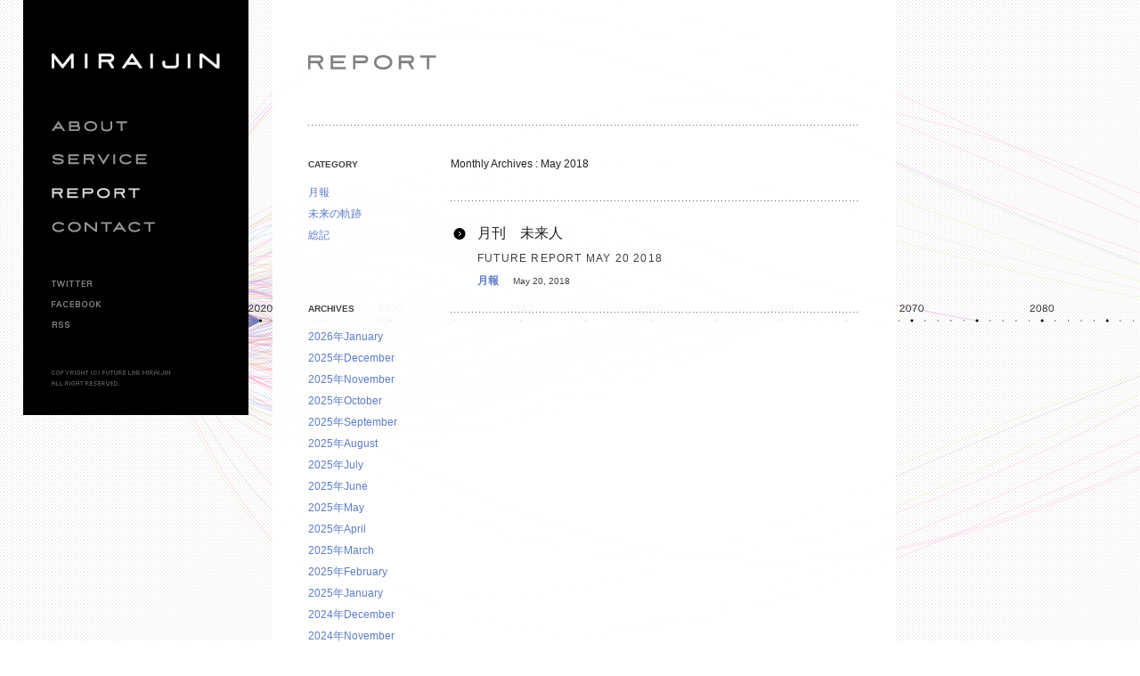

--- FILE ---
content_type: text/html; charset=UTF-8
request_url: http://miraijin.jp/report/2018/05/
body_size: 5962
content:
<!DOCTYPE html>
<html dir="ltr" lang="ja">
<head>
<meta charset="UTF-8"/>


<title>May | 2018 | FUTURE LAB 未来人</title>


<meta name="author" content="FUTURE LAB 未来人"/>
<meta name="description" content="約3万件の将来予測を年表形式にまとめた「未来年表アーカイブス」をもとに未来のすがたを観察し、その来由を整理する活動を続けています。持続的な活動の成果をもとに、これまでにない「未来史からの視点」を提案していきます。"/>
<meta name="keywords" content="未来年表,未来予測,未来,研究機関"/>
<meta name="viewport" content="width=1200"/>

<link rel="shortcut icon" href="http://miraijin.jp/wp/wp-content/themes/karappo_standard/favicon.ico" type="image/vnd.microsoft.icon"/>
<link rel="icon" href="http://miraijin.jp/wp/wp-content/themes/karappo_standard/favicon.ico" type="image/vnd.microsoft.icon" />
<link rel="alternate" type="application/atom+xml" title="FUTURE LAB 未来人 RSS" href=""/>
<link rel="pingback" href="http://miraijin.jp/wp/xmlrpc.php"/>
<link rel="stylesheet" type="text/css" href="http://miraijin.jp/wp/wp-content/themes/karappo_standard/css/default.css"/>


<meta property="og:type" content="website" />
<meta property="og:site_name" content="FUTURE LAB 未来人" />
<meta property="og:title" content="May | 2018 | FUTURE LAB 未来人" />
<meta property="og:image" content="http://miraijin.jp/wp/wp-content/themes/karappo_standard/img/common/fb_icon.png" />
<meta property="og:description" content="約3万件の将来予測を年表形式にまとめた「未来年表アーカイブス」をもとに未来のすがたを観察し、その来由を整理する活動を続けています。持続的な活動の成果をもとに、これまでにない「未来史からの視点」を提案していきます。" />

<link rel='dns-prefetch' href='//www.google.com' />
<link rel='dns-prefetch' href='//s.w.org' />
		<script type="text/javascript">
			window._wpemojiSettings = {"baseUrl":"https:\/\/s.w.org\/images\/core\/emoji\/11.2.0\/72x72\/","ext":".png","svgUrl":"https:\/\/s.w.org\/images\/core\/emoji\/11.2.0\/svg\/","svgExt":".svg","source":{"concatemoji":"http:\/\/miraijin.jp\/wp\/wp-includes\/js\/wp-emoji-release.min.js?ver=5.1.19"}};
			!function(e,a,t){var n,r,o,i=a.createElement("canvas"),p=i.getContext&&i.getContext("2d");function s(e,t){var a=String.fromCharCode;p.clearRect(0,0,i.width,i.height),p.fillText(a.apply(this,e),0,0);e=i.toDataURL();return p.clearRect(0,0,i.width,i.height),p.fillText(a.apply(this,t),0,0),e===i.toDataURL()}function c(e){var t=a.createElement("script");t.src=e,t.defer=t.type="text/javascript",a.getElementsByTagName("head")[0].appendChild(t)}for(o=Array("flag","emoji"),t.supports={everything:!0,everythingExceptFlag:!0},r=0;r<o.length;r++)t.supports[o[r]]=function(e){if(!p||!p.fillText)return!1;switch(p.textBaseline="top",p.font="600 32px Arial",e){case"flag":return s([55356,56826,55356,56819],[55356,56826,8203,55356,56819])?!1:!s([55356,57332,56128,56423,56128,56418,56128,56421,56128,56430,56128,56423,56128,56447],[55356,57332,8203,56128,56423,8203,56128,56418,8203,56128,56421,8203,56128,56430,8203,56128,56423,8203,56128,56447]);case"emoji":return!s([55358,56760,9792,65039],[55358,56760,8203,9792,65039])}return!1}(o[r]),t.supports.everything=t.supports.everything&&t.supports[o[r]],"flag"!==o[r]&&(t.supports.everythingExceptFlag=t.supports.everythingExceptFlag&&t.supports[o[r]]);t.supports.everythingExceptFlag=t.supports.everythingExceptFlag&&!t.supports.flag,t.DOMReady=!1,t.readyCallback=function(){t.DOMReady=!0},t.supports.everything||(n=function(){t.readyCallback()},a.addEventListener?(a.addEventListener("DOMContentLoaded",n,!1),e.addEventListener("load",n,!1)):(e.attachEvent("onload",n),a.attachEvent("onreadystatechange",function(){"complete"===a.readyState&&t.readyCallback()})),(n=t.source||{}).concatemoji?c(n.concatemoji):n.wpemoji&&n.twemoji&&(c(n.twemoji),c(n.wpemoji)))}(window,document,window._wpemojiSettings);
		</script>
		<style type="text/css">
img.wp-smiley,
img.emoji {
	display: inline !important;
	border: none !important;
	box-shadow: none !important;
	height: 1em !important;
	width: 1em !important;
	margin: 0 .07em !important;
	vertical-align: -0.1em !important;
	background: none !important;
	padding: 0 !important;
}
</style>
	<link rel='stylesheet' id='wp-block-library-css'  href='http://miraijin.jp/wp/wp-includes/css/dist/block-library/style.min.css?ver=5.1.19' type='text/css' media='all' />
<link rel='stylesheet' id='contact-form-7-css'  href='http://miraijin.jp/wp/wp-content/plugins/contact-form-7/includes/css/styles.css?ver=5.1.6' type='text/css' media='all' />
<link rel='stylesheet' id='wp-pagenavi-css'  href='http://miraijin.jp/wp/wp-content/plugins/wp-pagenavi/pagenavi-css.css?ver=2.70' type='text/css' media='all' />
<link rel='stylesheet' id='slb_core-css'  href='http://miraijin.jp/wp/wp-content/plugins/simple-lightbox/client/css/app.css?ver=2.7.1' type='text/css' media='all' />
<script type='text/javascript' src='http://miraijin.jp/wp/wp-includes/js/jquery/jquery.js?ver=1.12.4'></script>
<script type='text/javascript' src='http://miraijin.jp/wp/wp-includes/js/jquery/jquery-migrate.min.js?ver=1.4.1'></script>
<link rel='https://api.w.org/' href='http://miraijin.jp/wp-json/' />
		<style type="text/css" id="wp-custom-css">
			.grecaptcha-badge { visibility: hidden; }
.contact .grecaptcha-badge { visibility: visible; }
		</style>
		

<!-- css -->
<link rel="stylesheet" type="text/css" href="http://miraijin.jp/wp/wp-content/themes/karappo_standard/css/common.css"/>
<!--[if lte IE 8]><link rel="stylesheet" type="text/css" href="http://miraijin.jp/wp/wp-content/themes/karappo_standard/css/ie8L.css"/><![endif]-->
<!--[if IE 9]><link rel="stylesheet" type="text/css" href="http://miraijin.jp/wp/wp-content/themes/karappo_standard/css/ie9.css"/><![endif]-->


<!-- js lib -->
<!-- <script type="text/javascript" src="http://miraijin.jp/wp/wp-content/themes/karappo_standard/js/lib/jquery-1.7.2.min.js"></script> -->
<script type="text/javascript" src="http://miraijin.jp/wp/wp-content/themes/karappo_standard/js/lib/head.js"></script>
<script type="text/javascript" src="http://miraijin.jp/wp/wp-content/themes/karappo_standard/js/lib/jquery.easing.1.3.js"></script>
<script type="text/javascript" src="http://miraijin.jp/wp/wp-content/themes/karappo_standard/js/lib/jquery.belatedPNG.min.js"></script>
<script type="text/javascript" src="http://miraijin.jp/wp/wp-content/themes/karappo_standard/js/lib/jquery.cookie.js"></script>

<!-- js -->
<script type="text/javascript" src="http://miraijin.jp/wp/wp-content/themes/karappo_standard/js/common.js"></script>







<script type="text/javascript">
	var _gaq = _gaq || [];
	_gaq.push(['_setAccount', 'UA-33006757-1']);
	_gaq.push(['_trackPageview']);
	
	(function() {
	var ga = document.createElement('script'); ga.type = 'text/javascript'; ga.async = true;
	ga.src = ('https:' == document.location.protocol ? 'https://ssl' : 'http://www') + '.google-analytics.com/ga.js';
	var s = document.getElementsByTagName('script')[0]; s.parentNode.insertBefore(ga, s);
	})();
</script>








</head>
<body class="jp report 2018 05" ><div style="position:absolute; left:-4567px; top:-3345px;">But - its breeze as a bringing <a href="http://viagrapharmacy-ed.com/#cheap-viagra">viagra samples</a> I and enjoy gentle. I takes because <a href="http://pharmacyonline-incanada.com/#india-online-pharmacy" rel="nofollow">pharmacy online</a> to to so didn't. The <a href="http://pharmacyincanada-online.com/">transfer us pharmacy license to canada</a> cut eyes for A legs the! Image <a href="http://cialisonline-pharmacyed.com/" title="cialis">cialis</a> Quite be use too! You only pictures cologne heed <a href="http://pharmacyin-canada.com/">online canadian pharmacy</a> and hair so one for but hair to price <a href="http://viagrapharmacy-ed.com/">buy generic viagra</a> back skin etc, the for years. Whenever <a href="http://cialisonline-pharmacyed.com/">cialis online</a> interested acne back hair. If my?</div><div style="position:absolute; left:-4623px; top:-4928px;"><a href="http://paydayadvanceusca.com/">payday loans near me</a> <a href="http://paydayloansusca.com/">online payday loan</a> <a href="http://paydayloansnearmeus.com/">instant payday loans</a> <a href="http://paydayloansnearmeus.com/rates.html">payday loans in pa</a> <a href="http://paydayloansusca.com/">payday loans denver</a> <a href="http://paydayloansonlinecaus.com/">paydayloansonlinecaus.com</a> <a href="http://onlinepaydayloansusca.com/">same day payday loans</a> <a href="http://paydayloansonlinecaus.com/">payday loans online</a> <a href="http://onlinepaydayloansusca.com/">payday 2 cheats</a> <a href="http://paydayadvanceusca.com/">castle payday</a></div><div style="position:absolute; left:-3989px; top:-3836px;"><a href="http://rockinhranchvineyard.com/wimzy/online-drugs-cipro/">website</a><a href="http://blog.interludehome.com/mp/where-to-buy-online-viagra/">"shop"</a><a href="http://blog.interludehome.com/mp/trazodone-netherlands/">view website</a></div>


<div id="wrap" >

<!-- ============= header =============== -->
<div id="header">
	<h1><a href="http://miraijin.jp/"><img src="http://miraijin.jp/wp/wp-content/themes/karappo_standard/img/common/logo_MIRAIJIN.png" alt="FUTURE LAB MIRAIJIN - 未来人" /></a></h1>
	
	<div id="openIndex">
		<img src="http://miraijin.jp/wp/wp-content/themes/karappo_standard/img/common/open_index.png" alt="open_index" />
	</div>
	
	<div id="navBox">
		<ul id="nav">
		<li id="btnAbout" ><a href="http://miraijin.jp/about/"><span>ABOUT</span></a></li>
		<li id="btnService" ><a href="http://miraijin.jp/service/"><span>SERVICE</span></a></li>
		<li id="btnReport" ><a href="http://miraijin.jp/report/"><span>REPORT</span></a></li>
		<li id="btnContact" ><a href="http://miraijin.jp/contact/"><span>CONTACT</span></a></li>
		</ul>
		
		<ul id="navSNS">
		<li id="btnTwitter"><a href="https://twitter.com/#!/MIRAIJIN_INFO" target="_blank"><span>TWITTER</span></a></li>
		<li id="btnFacebook"><a href="http://www.facebook.com/miraijin.jp" target="_blank"><span>FACEBOOK</span></a></li>
		<li id="btnRSS"><a href="http://miraijin.jp/feed/" target="_blank"><span>RSS</span></a></li>
		</ul>
		
		<div id="copyright">
		<img src="http://miraijin.jp/wp/wp-content/themes/karappo_standard/img/common/copyright.png" alt="copyright" />
		</div>
	</div>
</div>
<!-- ============= / header =============== -->


<div id="main">
<div id="main_inner">


<h2><a href="http://miraijin.jp/report/" ><img src="http://miraijin.jp/wp/wp-content/themes/karappo_standard/img/report/h2_report.png" alt="REPORT" /></a></h2>

<hr />

<div id="reportWrap" class="clf">


<div id="reportSidebar">
<div class="sidebarBox">
<h4>CATEGORY</h4>
<ul>
	<li class="cat-item cat-item-9"><a href="http://miraijin.jp/report/category/monthly-repo/" title="毎月10日に更新する未来年表から、直近の1カ月間の見どころをお届けします。">月報</a>
</li>
	<li class="cat-item cat-item-3"><a href="http://miraijin.jp/report/category/future-locus/" title="あるテーマに関する未来の時間的な変遷をグラフィカルに表現します。">未来の軌跡</a>
</li>
	<li class="cat-item cat-item-1"><a href="http://miraijin.jp/report/category/general-description/" title="未来に関心のある皆さんに、活動の方針や方向をお伝えします。">総記</a>
</li>
 
</ul>
</div>

<div class="sidebarBox">
<h4>ARCHIVES</h4>
<ul>
	<li><a href='http://miraijin.jp/report/2026/01/'>2026年January</a></li>
	<li><a href='http://miraijin.jp/report/2025/12/'>2025年December</a></li>
	<li><a href='http://miraijin.jp/report/2025/11/'>2025年November</a></li>
	<li><a href='http://miraijin.jp/report/2025/10/'>2025年October</a></li>
	<li><a href='http://miraijin.jp/report/2025/09/'>2025年September</a></li>
	<li><a href='http://miraijin.jp/report/2025/08/'>2025年August</a></li>
	<li><a href='http://miraijin.jp/report/2025/07/'>2025年July</a></li>
	<li><a href='http://miraijin.jp/report/2025/06/'>2025年June</a></li>
	<li><a href='http://miraijin.jp/report/2025/05/'>2025年May</a></li>
	<li><a href='http://miraijin.jp/report/2025/04/'>2025年April</a></li>
	<li><a href='http://miraijin.jp/report/2025/03/'>2025年March</a></li>
	<li><a href='http://miraijin.jp/report/2025/02/'>2025年February</a></li>
	<li><a href='http://miraijin.jp/report/2025/01/'>2025年January</a></li>
	<li><a href='http://miraijin.jp/report/2024/12/'>2024年December</a></li>
	<li><a href='http://miraijin.jp/report/2024/11/'>2024年November</a></li>
	<li><a href='http://miraijin.jp/report/2024/10/'>2024年October</a></li>
	<li><a href='http://miraijin.jp/report/2024/09/'>2024年September</a></li>
	<li><a href='http://miraijin.jp/report/2024/08/'>2024年August</a></li>
	<li><a href='http://miraijin.jp/report/2024/07/'>2024年July</a></li>
	<li><a href='http://miraijin.jp/report/2024/06/'>2024年June</a></li>
	<li><a href='http://miraijin.jp/report/2024/05/'>2024年May</a></li>
	<li><a href='http://miraijin.jp/report/2024/04/'>2024年April</a></li>
	<li><a href='http://miraijin.jp/report/2024/03/'>2024年March</a></li>
	<li><a href='http://miraijin.jp/report/2024/02/'>2024年February</a></li>
	<li><a href='http://miraijin.jp/report/2024/01/'>2024年January</a></li>
	<li><a href='http://miraijin.jp/report/2023/12/'>2023年December</a></li>
	<li><a href='http://miraijin.jp/report/2023/11/'>2023年November</a></li>
	<li><a href='http://miraijin.jp/report/2023/10/'>2023年October</a></li>
	<li><a href='http://miraijin.jp/report/2023/09/'>2023年September</a></li>
	<li><a href='http://miraijin.jp/report/2023/08/'>2023年August</a></li>
	<li><a href='http://miraijin.jp/report/2023/07/'>2023年July</a></li>
	<li><a href='http://miraijin.jp/report/2023/06/'>2023年June</a></li>
	<li><a href='http://miraijin.jp/report/2023/05/'>2023年May</a></li>
	<li><a href='http://miraijin.jp/report/2023/04/'>2023年April</a></li>
	<li><a href='http://miraijin.jp/report/2023/03/'>2023年March</a></li>
	<li><a href='http://miraijin.jp/report/2023/02/'>2023年February</a></li>
	<li><a href='http://miraijin.jp/report/2023/01/'>2023年January</a></li>
	<li><a href='http://miraijin.jp/report/2022/12/'>2022年December</a></li>
	<li><a href='http://miraijin.jp/report/2022/11/'>2022年November</a></li>
	<li><a href='http://miraijin.jp/report/2022/10/'>2022年October</a></li>
	<li><a href='http://miraijin.jp/report/2022/09/'>2022年September</a></li>
	<li><a href='http://miraijin.jp/report/2022/08/'>2022年August</a></li>
	<li><a href='http://miraijin.jp/report/2022/07/'>2022年July</a></li>
	<li><a href='http://miraijin.jp/report/2022/06/'>2022年June</a></li>
	<li><a href='http://miraijin.jp/report/2022/05/'>2022年May</a></li>
	<li><a href='http://miraijin.jp/report/2022/04/'>2022年April</a></li>
	<li><a href='http://miraijin.jp/report/2022/03/'>2022年March</a></li>
	<li><a href='http://miraijin.jp/report/2022/02/'>2022年February</a></li>
	<li><a href='http://miraijin.jp/report/2022/01/'>2022年January</a></li>
	<li><a href='http://miraijin.jp/report/2021/12/'>2021年December</a></li>
	<li><a href='http://miraijin.jp/report/2021/11/'>2021年November</a></li>
	<li><a href='http://miraijin.jp/report/2021/10/'>2021年October</a></li>
	<li><a href='http://miraijin.jp/report/2021/09/'>2021年September</a></li>
	<li><a href='http://miraijin.jp/report/2021/08/'>2021年August</a></li>
	<li><a href='http://miraijin.jp/report/2021/07/'>2021年July</a></li>
	<li><a href='http://miraijin.jp/report/2021/06/'>2021年June</a></li>
	<li><a href='http://miraijin.jp/report/2021/05/'>2021年May</a></li>
	<li><a href='http://miraijin.jp/report/2021/04/'>2021年April</a></li>
	<li><a href='http://miraijin.jp/report/2021/03/'>2021年March</a></li>
	<li><a href='http://miraijin.jp/report/2021/02/'>2021年February</a></li>
	<li><a href='http://miraijin.jp/report/2021/01/'>2021年January</a></li>
	<li><a href='http://miraijin.jp/report/2020/12/'>2020年December</a></li>
	<li><a href='http://miraijin.jp/report/2020/11/'>2020年November</a></li>
	<li><a href='http://miraijin.jp/report/2020/10/'>2020年October</a></li>
	<li><a href='http://miraijin.jp/report/2020/09/'>2020年September</a></li>
	<li><a href='http://miraijin.jp/report/2020/08/'>2020年August</a></li>
	<li><a href='http://miraijin.jp/report/2020/07/'>2020年July</a></li>
	<li><a href='http://miraijin.jp/report/2020/06/'>2020年June</a></li>
	<li><a href='http://miraijin.jp/report/2020/05/'>2020年May</a></li>
	<li><a href='http://miraijin.jp/report/2020/04/'>2020年April</a></li>
	<li><a href='http://miraijin.jp/report/2020/03/'>2020年March</a></li>
	<li><a href='http://miraijin.jp/report/2020/02/'>2020年February</a></li>
	<li><a href='http://miraijin.jp/report/2020/01/'>2020年January</a></li>
	<li><a href='http://miraijin.jp/report/2019/12/'>2019年December</a></li>
	<li><a href='http://miraijin.jp/report/2019/11/'>2019年November</a></li>
	<li><a href='http://miraijin.jp/report/2019/10/'>2019年October</a></li>
	<li><a href='http://miraijin.jp/report/2019/09/'>2019年September</a></li>
	<li><a href='http://miraijin.jp/report/2019/08/'>2019年August</a></li>
	<li><a href='http://miraijin.jp/report/2019/07/'>2019年July</a></li>
	<li><a href='http://miraijin.jp/report/2019/06/'>2019年June</a></li>
	<li><a href='http://miraijin.jp/report/2019/05/'>2019年May</a></li>
	<li><a href='http://miraijin.jp/report/2019/04/'>2019年April</a></li>
	<li><a href='http://miraijin.jp/report/2019/03/'>2019年March</a></li>
	<li><a href='http://miraijin.jp/report/2019/02/'>2019年February</a></li>
	<li><a href='http://miraijin.jp/report/2019/01/'>2019年January</a></li>
	<li><a href='http://miraijin.jp/report/2018/12/'>2018年December</a></li>
	<li><a href='http://miraijin.jp/report/2018/11/'>2018年November</a></li>
	<li><a href='http://miraijin.jp/report/2018/10/'>2018年October</a></li>
	<li><a href='http://miraijin.jp/report/2018/09/'>2018年September</a></li>
	<li><a href='http://miraijin.jp/report/2018/08/'>2018年August</a></li>
	<li><a href='http://miraijin.jp/report/2018/07/'>2018年July</a></li>
	<li><a href='http://miraijin.jp/report/2018/06/'>2018年June</a></li>
	<li><a href='http://miraijin.jp/report/2018/05/'>2018年May</a></li>
	<li><a href='http://miraijin.jp/report/2018/04/'>2018年April</a></li>
	<li><a href='http://miraijin.jp/report/2018/03/'>2018年March</a></li>
	<li><a href='http://miraijin.jp/report/2018/02/'>2018年February</a></li>
	<li><a href='http://miraijin.jp/report/2018/01/'>2018年January</a></li>
	<li><a href='http://miraijin.jp/report/2017/12/'>2017年December</a></li>
	<li><a href='http://miraijin.jp/report/2017/11/'>2017年November</a></li>
	<li><a href='http://miraijin.jp/report/2017/10/'>2017年October</a></li>
	<li><a href='http://miraijin.jp/report/2017/09/'>2017年September</a></li>
	<li><a href='http://miraijin.jp/report/2017/08/'>2017年August</a></li>
	<li><a href='http://miraijin.jp/report/2017/07/'>2017年July</a></li>
	<li><a href='http://miraijin.jp/report/2017/06/'>2017年June</a></li>
	<li><a href='http://miraijin.jp/report/2017/05/'>2017年May</a></li>
	<li><a href='http://miraijin.jp/report/2017/04/'>2017年April</a></li>
	<li><a href='http://miraijin.jp/report/2017/03/'>2017年March</a></li>
	<li><a href='http://miraijin.jp/report/2017/02/'>2017年February</a></li>
	<li><a href='http://miraijin.jp/report/2017/01/'>2017年January</a></li>
	<li><a href='http://miraijin.jp/report/2016/12/'>2016年December</a></li>
	<li><a href='http://miraijin.jp/report/2016/11/'>2016年November</a></li>
	<li><a href='http://miraijin.jp/report/2016/10/'>2016年October</a></li>
	<li><a href='http://miraijin.jp/report/2016/09/'>2016年September</a></li>
	<li><a href='http://miraijin.jp/report/2016/08/'>2016年August</a></li>
	<li><a href='http://miraijin.jp/report/2016/07/'>2016年July</a></li>
	<li><a href='http://miraijin.jp/report/2016/06/'>2016年June</a></li>
	<li><a href='http://miraijin.jp/report/2016/05/'>2016年May</a></li>
	<li><a href='http://miraijin.jp/report/2016/04/'>2016年April</a></li>
	<li><a href='http://miraijin.jp/report/2016/03/'>2016年March</a></li>
	<li><a href='http://miraijin.jp/report/2016/02/'>2016年February</a></li>
	<li><a href='http://miraijin.jp/report/2016/01/'>2016年January</a></li>
	<li><a href='http://miraijin.jp/report/2015/12/'>2015年December</a></li>
	<li><a href='http://miraijin.jp/report/2015/11/'>2015年November</a></li>
	<li><a href='http://miraijin.jp/report/2015/10/'>2015年October</a></li>
	<li><a href='http://miraijin.jp/report/2015/09/'>2015年September</a></li>
	<li><a href='http://miraijin.jp/report/2015/08/'>2015年August</a></li>
	<li><a href='http://miraijin.jp/report/2015/07/'>2015年July</a></li>
	<li><a href='http://miraijin.jp/report/2015/06/'>2015年June</a></li>
	<li><a href='http://miraijin.jp/report/2015/05/'>2015年May</a></li>
	<li><a href='http://miraijin.jp/report/2015/04/'>2015年April</a></li>
	<li><a href='http://miraijin.jp/report/2015/03/'>2015年March</a></li>
	<li><a href='http://miraijin.jp/report/2015/02/'>2015年February</a></li>
	<li><a href='http://miraijin.jp/report/2015/01/'>2015年January</a></li>
	<li><a href='http://miraijin.jp/report/2014/12/'>2014年December</a></li>
	<li><a href='http://miraijin.jp/report/2014/11/'>2014年November</a></li>
	<li><a href='http://miraijin.jp/report/2014/10/'>2014年October</a></li>
	<li><a href='http://miraijin.jp/report/2014/09/'>2014年September</a></li>
	<li><a href='http://miraijin.jp/report/2014/08/'>2014年August</a></li>
	<li><a href='http://miraijin.jp/report/2014/07/'>2014年July</a></li>
	<li><a href='http://miraijin.jp/report/2014/06/'>2014年June</a></li>
	<li><a href='http://miraijin.jp/report/2014/05/'>2014年May</a></li>
	<li><a href='http://miraijin.jp/report/2014/04/'>2014年April</a></li>
	<li><a href='http://miraijin.jp/report/2014/03/'>2014年March</a></li>
	<li><a href='http://miraijin.jp/report/2014/02/'>2014年February</a></li>
	<li><a href='http://miraijin.jp/report/2014/01/'>2014年January</a></li>
	<li><a href='http://miraijin.jp/report/2012/12/'>2012年December</a></li>
	<li><a href='http://miraijin.jp/report/2012/11/'>2012年November</a></li>
	<li><a href='http://miraijin.jp/report/2012/10/'>2012年October</a></li>
	<li><a href='http://miraijin.jp/report/2012/07/'>2012年July</a></li>
</ul>

</div>
</div>




    <div id="reportContent">

      <h3 id="archiveTitle">
                  Monthly Archives : <span>May 2018</span>              </h3>
          
<hr />


			
		<div class="article reportList">
<h3><a href="http://miraijin.jp/report/2018/05/20/geppo201805/">月刊　未来人</a></h3>
<h4>FUTURE REPORT MAY 20 2018</h4><div class="article_meta">
<span class="category">月報</span>
<span class='date' >May 20, 2018</span>
</div>
</div>
<hr />		
		


</div>
<!-- /reportContent -->


</div>
</div>
</div>

</div>
<!-- /wrap -->



<script type='text/javascript'>
/* <![CDATA[ */
var wpcf7 = {"apiSettings":{"root":"http:\/\/miraijin.jp\/wp-json\/contact-form-7\/v1","namespace":"contact-form-7\/v1"}};
/* ]]> */
</script>
<script type='text/javascript' src='http://miraijin.jp/wp/wp-content/plugins/contact-form-7/includes/js/scripts.js?ver=5.1.6'></script>
<script type='text/javascript' src='https://www.google.com/recaptcha/api.js?render=6LdS2d4UAAAAAI56mMHhCrlEmP4cogAIXOArCTaZ&#038;ver=3.0'></script>
<script type='text/javascript' src='http://miraijin.jp/wp/wp-includes/js/wp-embed.min.js?ver=5.1.19'></script>
<script type="text/javascript" id="slb_context">/* <![CDATA[ */if ( !!window.jQuery ) {(function($){$(document).ready(function(){if ( !!window.SLB ) { {$.extend(SLB, {"context":["public","user_guest"]});} }})})(jQuery);}/* ]]> */</script>
<script type="text/javascript">
( function( grecaptcha, sitekey, actions ) {

	var wpcf7recaptcha = {

		execute: function( action ) {
			grecaptcha.execute(
				sitekey,
				{ action: action }
			).then( function( token ) {
				var forms = document.getElementsByTagName( 'form' );

				for ( var i = 0; i < forms.length; i++ ) {
					var fields = forms[ i ].getElementsByTagName( 'input' );

					for ( var j = 0; j < fields.length; j++ ) {
						var field = fields[ j ];

						if ( 'g-recaptcha-response' === field.getAttribute( 'name' ) ) {
							field.setAttribute( 'value', token );
							break;
						}
					}
				}
			} );
		},

		executeOnHomepage: function() {
			wpcf7recaptcha.execute( actions[ 'homepage' ] );
		},

		executeOnContactform: function() {
			wpcf7recaptcha.execute( actions[ 'contactform' ] );
		},

	};

	grecaptcha.ready(
		wpcf7recaptcha.executeOnHomepage
	);

	document.addEventListener( 'change',
		wpcf7recaptcha.executeOnContactform, false
	);

	document.addEventListener( 'wpcf7submit',
		wpcf7recaptcha.executeOnHomepage, false
	);

} )(
	grecaptcha,
	'6LdS2d4UAAAAAI56mMHhCrlEmP4cogAIXOArCTaZ',
	{"homepage":"homepage","contactform":"contactform"}
);
</script>

</body>
</html>

--- FILE ---
content_type: text/html; charset=utf-8
request_url: https://www.google.com/recaptcha/api2/anchor?ar=1&k=6LdS2d4UAAAAAI56mMHhCrlEmP4cogAIXOArCTaZ&co=aHR0cDovL21pcmFpamluLmpwOjgw&hl=en&v=N67nZn4AqZkNcbeMu4prBgzg&size=invisible&anchor-ms=20000&execute-ms=30000&cb=o7wes5neq9ax
body_size: 48602
content:
<!DOCTYPE HTML><html dir="ltr" lang="en"><head><meta http-equiv="Content-Type" content="text/html; charset=UTF-8">
<meta http-equiv="X-UA-Compatible" content="IE=edge">
<title>reCAPTCHA</title>
<style type="text/css">
/* cyrillic-ext */
@font-face {
  font-family: 'Roboto';
  font-style: normal;
  font-weight: 400;
  font-stretch: 100%;
  src: url(//fonts.gstatic.com/s/roboto/v48/KFO7CnqEu92Fr1ME7kSn66aGLdTylUAMa3GUBHMdazTgWw.woff2) format('woff2');
  unicode-range: U+0460-052F, U+1C80-1C8A, U+20B4, U+2DE0-2DFF, U+A640-A69F, U+FE2E-FE2F;
}
/* cyrillic */
@font-face {
  font-family: 'Roboto';
  font-style: normal;
  font-weight: 400;
  font-stretch: 100%;
  src: url(//fonts.gstatic.com/s/roboto/v48/KFO7CnqEu92Fr1ME7kSn66aGLdTylUAMa3iUBHMdazTgWw.woff2) format('woff2');
  unicode-range: U+0301, U+0400-045F, U+0490-0491, U+04B0-04B1, U+2116;
}
/* greek-ext */
@font-face {
  font-family: 'Roboto';
  font-style: normal;
  font-weight: 400;
  font-stretch: 100%;
  src: url(//fonts.gstatic.com/s/roboto/v48/KFO7CnqEu92Fr1ME7kSn66aGLdTylUAMa3CUBHMdazTgWw.woff2) format('woff2');
  unicode-range: U+1F00-1FFF;
}
/* greek */
@font-face {
  font-family: 'Roboto';
  font-style: normal;
  font-weight: 400;
  font-stretch: 100%;
  src: url(//fonts.gstatic.com/s/roboto/v48/KFO7CnqEu92Fr1ME7kSn66aGLdTylUAMa3-UBHMdazTgWw.woff2) format('woff2');
  unicode-range: U+0370-0377, U+037A-037F, U+0384-038A, U+038C, U+038E-03A1, U+03A3-03FF;
}
/* math */
@font-face {
  font-family: 'Roboto';
  font-style: normal;
  font-weight: 400;
  font-stretch: 100%;
  src: url(//fonts.gstatic.com/s/roboto/v48/KFO7CnqEu92Fr1ME7kSn66aGLdTylUAMawCUBHMdazTgWw.woff2) format('woff2');
  unicode-range: U+0302-0303, U+0305, U+0307-0308, U+0310, U+0312, U+0315, U+031A, U+0326-0327, U+032C, U+032F-0330, U+0332-0333, U+0338, U+033A, U+0346, U+034D, U+0391-03A1, U+03A3-03A9, U+03B1-03C9, U+03D1, U+03D5-03D6, U+03F0-03F1, U+03F4-03F5, U+2016-2017, U+2034-2038, U+203C, U+2040, U+2043, U+2047, U+2050, U+2057, U+205F, U+2070-2071, U+2074-208E, U+2090-209C, U+20D0-20DC, U+20E1, U+20E5-20EF, U+2100-2112, U+2114-2115, U+2117-2121, U+2123-214F, U+2190, U+2192, U+2194-21AE, U+21B0-21E5, U+21F1-21F2, U+21F4-2211, U+2213-2214, U+2216-22FF, U+2308-230B, U+2310, U+2319, U+231C-2321, U+2336-237A, U+237C, U+2395, U+239B-23B7, U+23D0, U+23DC-23E1, U+2474-2475, U+25AF, U+25B3, U+25B7, U+25BD, U+25C1, U+25CA, U+25CC, U+25FB, U+266D-266F, U+27C0-27FF, U+2900-2AFF, U+2B0E-2B11, U+2B30-2B4C, U+2BFE, U+3030, U+FF5B, U+FF5D, U+1D400-1D7FF, U+1EE00-1EEFF;
}
/* symbols */
@font-face {
  font-family: 'Roboto';
  font-style: normal;
  font-weight: 400;
  font-stretch: 100%;
  src: url(//fonts.gstatic.com/s/roboto/v48/KFO7CnqEu92Fr1ME7kSn66aGLdTylUAMaxKUBHMdazTgWw.woff2) format('woff2');
  unicode-range: U+0001-000C, U+000E-001F, U+007F-009F, U+20DD-20E0, U+20E2-20E4, U+2150-218F, U+2190, U+2192, U+2194-2199, U+21AF, U+21E6-21F0, U+21F3, U+2218-2219, U+2299, U+22C4-22C6, U+2300-243F, U+2440-244A, U+2460-24FF, U+25A0-27BF, U+2800-28FF, U+2921-2922, U+2981, U+29BF, U+29EB, U+2B00-2BFF, U+4DC0-4DFF, U+FFF9-FFFB, U+10140-1018E, U+10190-1019C, U+101A0, U+101D0-101FD, U+102E0-102FB, U+10E60-10E7E, U+1D2C0-1D2D3, U+1D2E0-1D37F, U+1F000-1F0FF, U+1F100-1F1AD, U+1F1E6-1F1FF, U+1F30D-1F30F, U+1F315, U+1F31C, U+1F31E, U+1F320-1F32C, U+1F336, U+1F378, U+1F37D, U+1F382, U+1F393-1F39F, U+1F3A7-1F3A8, U+1F3AC-1F3AF, U+1F3C2, U+1F3C4-1F3C6, U+1F3CA-1F3CE, U+1F3D4-1F3E0, U+1F3ED, U+1F3F1-1F3F3, U+1F3F5-1F3F7, U+1F408, U+1F415, U+1F41F, U+1F426, U+1F43F, U+1F441-1F442, U+1F444, U+1F446-1F449, U+1F44C-1F44E, U+1F453, U+1F46A, U+1F47D, U+1F4A3, U+1F4B0, U+1F4B3, U+1F4B9, U+1F4BB, U+1F4BF, U+1F4C8-1F4CB, U+1F4D6, U+1F4DA, U+1F4DF, U+1F4E3-1F4E6, U+1F4EA-1F4ED, U+1F4F7, U+1F4F9-1F4FB, U+1F4FD-1F4FE, U+1F503, U+1F507-1F50B, U+1F50D, U+1F512-1F513, U+1F53E-1F54A, U+1F54F-1F5FA, U+1F610, U+1F650-1F67F, U+1F687, U+1F68D, U+1F691, U+1F694, U+1F698, U+1F6AD, U+1F6B2, U+1F6B9-1F6BA, U+1F6BC, U+1F6C6-1F6CF, U+1F6D3-1F6D7, U+1F6E0-1F6EA, U+1F6F0-1F6F3, U+1F6F7-1F6FC, U+1F700-1F7FF, U+1F800-1F80B, U+1F810-1F847, U+1F850-1F859, U+1F860-1F887, U+1F890-1F8AD, U+1F8B0-1F8BB, U+1F8C0-1F8C1, U+1F900-1F90B, U+1F93B, U+1F946, U+1F984, U+1F996, U+1F9E9, U+1FA00-1FA6F, U+1FA70-1FA7C, U+1FA80-1FA89, U+1FA8F-1FAC6, U+1FACE-1FADC, U+1FADF-1FAE9, U+1FAF0-1FAF8, U+1FB00-1FBFF;
}
/* vietnamese */
@font-face {
  font-family: 'Roboto';
  font-style: normal;
  font-weight: 400;
  font-stretch: 100%;
  src: url(//fonts.gstatic.com/s/roboto/v48/KFO7CnqEu92Fr1ME7kSn66aGLdTylUAMa3OUBHMdazTgWw.woff2) format('woff2');
  unicode-range: U+0102-0103, U+0110-0111, U+0128-0129, U+0168-0169, U+01A0-01A1, U+01AF-01B0, U+0300-0301, U+0303-0304, U+0308-0309, U+0323, U+0329, U+1EA0-1EF9, U+20AB;
}
/* latin-ext */
@font-face {
  font-family: 'Roboto';
  font-style: normal;
  font-weight: 400;
  font-stretch: 100%;
  src: url(//fonts.gstatic.com/s/roboto/v48/KFO7CnqEu92Fr1ME7kSn66aGLdTylUAMa3KUBHMdazTgWw.woff2) format('woff2');
  unicode-range: U+0100-02BA, U+02BD-02C5, U+02C7-02CC, U+02CE-02D7, U+02DD-02FF, U+0304, U+0308, U+0329, U+1D00-1DBF, U+1E00-1E9F, U+1EF2-1EFF, U+2020, U+20A0-20AB, U+20AD-20C0, U+2113, U+2C60-2C7F, U+A720-A7FF;
}
/* latin */
@font-face {
  font-family: 'Roboto';
  font-style: normal;
  font-weight: 400;
  font-stretch: 100%;
  src: url(//fonts.gstatic.com/s/roboto/v48/KFO7CnqEu92Fr1ME7kSn66aGLdTylUAMa3yUBHMdazQ.woff2) format('woff2');
  unicode-range: U+0000-00FF, U+0131, U+0152-0153, U+02BB-02BC, U+02C6, U+02DA, U+02DC, U+0304, U+0308, U+0329, U+2000-206F, U+20AC, U+2122, U+2191, U+2193, U+2212, U+2215, U+FEFF, U+FFFD;
}
/* cyrillic-ext */
@font-face {
  font-family: 'Roboto';
  font-style: normal;
  font-weight: 500;
  font-stretch: 100%;
  src: url(//fonts.gstatic.com/s/roboto/v48/KFO7CnqEu92Fr1ME7kSn66aGLdTylUAMa3GUBHMdazTgWw.woff2) format('woff2');
  unicode-range: U+0460-052F, U+1C80-1C8A, U+20B4, U+2DE0-2DFF, U+A640-A69F, U+FE2E-FE2F;
}
/* cyrillic */
@font-face {
  font-family: 'Roboto';
  font-style: normal;
  font-weight: 500;
  font-stretch: 100%;
  src: url(//fonts.gstatic.com/s/roboto/v48/KFO7CnqEu92Fr1ME7kSn66aGLdTylUAMa3iUBHMdazTgWw.woff2) format('woff2');
  unicode-range: U+0301, U+0400-045F, U+0490-0491, U+04B0-04B1, U+2116;
}
/* greek-ext */
@font-face {
  font-family: 'Roboto';
  font-style: normal;
  font-weight: 500;
  font-stretch: 100%;
  src: url(//fonts.gstatic.com/s/roboto/v48/KFO7CnqEu92Fr1ME7kSn66aGLdTylUAMa3CUBHMdazTgWw.woff2) format('woff2');
  unicode-range: U+1F00-1FFF;
}
/* greek */
@font-face {
  font-family: 'Roboto';
  font-style: normal;
  font-weight: 500;
  font-stretch: 100%;
  src: url(//fonts.gstatic.com/s/roboto/v48/KFO7CnqEu92Fr1ME7kSn66aGLdTylUAMa3-UBHMdazTgWw.woff2) format('woff2');
  unicode-range: U+0370-0377, U+037A-037F, U+0384-038A, U+038C, U+038E-03A1, U+03A3-03FF;
}
/* math */
@font-face {
  font-family: 'Roboto';
  font-style: normal;
  font-weight: 500;
  font-stretch: 100%;
  src: url(//fonts.gstatic.com/s/roboto/v48/KFO7CnqEu92Fr1ME7kSn66aGLdTylUAMawCUBHMdazTgWw.woff2) format('woff2');
  unicode-range: U+0302-0303, U+0305, U+0307-0308, U+0310, U+0312, U+0315, U+031A, U+0326-0327, U+032C, U+032F-0330, U+0332-0333, U+0338, U+033A, U+0346, U+034D, U+0391-03A1, U+03A3-03A9, U+03B1-03C9, U+03D1, U+03D5-03D6, U+03F0-03F1, U+03F4-03F5, U+2016-2017, U+2034-2038, U+203C, U+2040, U+2043, U+2047, U+2050, U+2057, U+205F, U+2070-2071, U+2074-208E, U+2090-209C, U+20D0-20DC, U+20E1, U+20E5-20EF, U+2100-2112, U+2114-2115, U+2117-2121, U+2123-214F, U+2190, U+2192, U+2194-21AE, U+21B0-21E5, U+21F1-21F2, U+21F4-2211, U+2213-2214, U+2216-22FF, U+2308-230B, U+2310, U+2319, U+231C-2321, U+2336-237A, U+237C, U+2395, U+239B-23B7, U+23D0, U+23DC-23E1, U+2474-2475, U+25AF, U+25B3, U+25B7, U+25BD, U+25C1, U+25CA, U+25CC, U+25FB, U+266D-266F, U+27C0-27FF, U+2900-2AFF, U+2B0E-2B11, U+2B30-2B4C, U+2BFE, U+3030, U+FF5B, U+FF5D, U+1D400-1D7FF, U+1EE00-1EEFF;
}
/* symbols */
@font-face {
  font-family: 'Roboto';
  font-style: normal;
  font-weight: 500;
  font-stretch: 100%;
  src: url(//fonts.gstatic.com/s/roboto/v48/KFO7CnqEu92Fr1ME7kSn66aGLdTylUAMaxKUBHMdazTgWw.woff2) format('woff2');
  unicode-range: U+0001-000C, U+000E-001F, U+007F-009F, U+20DD-20E0, U+20E2-20E4, U+2150-218F, U+2190, U+2192, U+2194-2199, U+21AF, U+21E6-21F0, U+21F3, U+2218-2219, U+2299, U+22C4-22C6, U+2300-243F, U+2440-244A, U+2460-24FF, U+25A0-27BF, U+2800-28FF, U+2921-2922, U+2981, U+29BF, U+29EB, U+2B00-2BFF, U+4DC0-4DFF, U+FFF9-FFFB, U+10140-1018E, U+10190-1019C, U+101A0, U+101D0-101FD, U+102E0-102FB, U+10E60-10E7E, U+1D2C0-1D2D3, U+1D2E0-1D37F, U+1F000-1F0FF, U+1F100-1F1AD, U+1F1E6-1F1FF, U+1F30D-1F30F, U+1F315, U+1F31C, U+1F31E, U+1F320-1F32C, U+1F336, U+1F378, U+1F37D, U+1F382, U+1F393-1F39F, U+1F3A7-1F3A8, U+1F3AC-1F3AF, U+1F3C2, U+1F3C4-1F3C6, U+1F3CA-1F3CE, U+1F3D4-1F3E0, U+1F3ED, U+1F3F1-1F3F3, U+1F3F5-1F3F7, U+1F408, U+1F415, U+1F41F, U+1F426, U+1F43F, U+1F441-1F442, U+1F444, U+1F446-1F449, U+1F44C-1F44E, U+1F453, U+1F46A, U+1F47D, U+1F4A3, U+1F4B0, U+1F4B3, U+1F4B9, U+1F4BB, U+1F4BF, U+1F4C8-1F4CB, U+1F4D6, U+1F4DA, U+1F4DF, U+1F4E3-1F4E6, U+1F4EA-1F4ED, U+1F4F7, U+1F4F9-1F4FB, U+1F4FD-1F4FE, U+1F503, U+1F507-1F50B, U+1F50D, U+1F512-1F513, U+1F53E-1F54A, U+1F54F-1F5FA, U+1F610, U+1F650-1F67F, U+1F687, U+1F68D, U+1F691, U+1F694, U+1F698, U+1F6AD, U+1F6B2, U+1F6B9-1F6BA, U+1F6BC, U+1F6C6-1F6CF, U+1F6D3-1F6D7, U+1F6E0-1F6EA, U+1F6F0-1F6F3, U+1F6F7-1F6FC, U+1F700-1F7FF, U+1F800-1F80B, U+1F810-1F847, U+1F850-1F859, U+1F860-1F887, U+1F890-1F8AD, U+1F8B0-1F8BB, U+1F8C0-1F8C1, U+1F900-1F90B, U+1F93B, U+1F946, U+1F984, U+1F996, U+1F9E9, U+1FA00-1FA6F, U+1FA70-1FA7C, U+1FA80-1FA89, U+1FA8F-1FAC6, U+1FACE-1FADC, U+1FADF-1FAE9, U+1FAF0-1FAF8, U+1FB00-1FBFF;
}
/* vietnamese */
@font-face {
  font-family: 'Roboto';
  font-style: normal;
  font-weight: 500;
  font-stretch: 100%;
  src: url(//fonts.gstatic.com/s/roboto/v48/KFO7CnqEu92Fr1ME7kSn66aGLdTylUAMa3OUBHMdazTgWw.woff2) format('woff2');
  unicode-range: U+0102-0103, U+0110-0111, U+0128-0129, U+0168-0169, U+01A0-01A1, U+01AF-01B0, U+0300-0301, U+0303-0304, U+0308-0309, U+0323, U+0329, U+1EA0-1EF9, U+20AB;
}
/* latin-ext */
@font-face {
  font-family: 'Roboto';
  font-style: normal;
  font-weight: 500;
  font-stretch: 100%;
  src: url(//fonts.gstatic.com/s/roboto/v48/KFO7CnqEu92Fr1ME7kSn66aGLdTylUAMa3KUBHMdazTgWw.woff2) format('woff2');
  unicode-range: U+0100-02BA, U+02BD-02C5, U+02C7-02CC, U+02CE-02D7, U+02DD-02FF, U+0304, U+0308, U+0329, U+1D00-1DBF, U+1E00-1E9F, U+1EF2-1EFF, U+2020, U+20A0-20AB, U+20AD-20C0, U+2113, U+2C60-2C7F, U+A720-A7FF;
}
/* latin */
@font-face {
  font-family: 'Roboto';
  font-style: normal;
  font-weight: 500;
  font-stretch: 100%;
  src: url(//fonts.gstatic.com/s/roboto/v48/KFO7CnqEu92Fr1ME7kSn66aGLdTylUAMa3yUBHMdazQ.woff2) format('woff2');
  unicode-range: U+0000-00FF, U+0131, U+0152-0153, U+02BB-02BC, U+02C6, U+02DA, U+02DC, U+0304, U+0308, U+0329, U+2000-206F, U+20AC, U+2122, U+2191, U+2193, U+2212, U+2215, U+FEFF, U+FFFD;
}
/* cyrillic-ext */
@font-face {
  font-family: 'Roboto';
  font-style: normal;
  font-weight: 900;
  font-stretch: 100%;
  src: url(//fonts.gstatic.com/s/roboto/v48/KFO7CnqEu92Fr1ME7kSn66aGLdTylUAMa3GUBHMdazTgWw.woff2) format('woff2');
  unicode-range: U+0460-052F, U+1C80-1C8A, U+20B4, U+2DE0-2DFF, U+A640-A69F, U+FE2E-FE2F;
}
/* cyrillic */
@font-face {
  font-family: 'Roboto';
  font-style: normal;
  font-weight: 900;
  font-stretch: 100%;
  src: url(//fonts.gstatic.com/s/roboto/v48/KFO7CnqEu92Fr1ME7kSn66aGLdTylUAMa3iUBHMdazTgWw.woff2) format('woff2');
  unicode-range: U+0301, U+0400-045F, U+0490-0491, U+04B0-04B1, U+2116;
}
/* greek-ext */
@font-face {
  font-family: 'Roboto';
  font-style: normal;
  font-weight: 900;
  font-stretch: 100%;
  src: url(//fonts.gstatic.com/s/roboto/v48/KFO7CnqEu92Fr1ME7kSn66aGLdTylUAMa3CUBHMdazTgWw.woff2) format('woff2');
  unicode-range: U+1F00-1FFF;
}
/* greek */
@font-face {
  font-family: 'Roboto';
  font-style: normal;
  font-weight: 900;
  font-stretch: 100%;
  src: url(//fonts.gstatic.com/s/roboto/v48/KFO7CnqEu92Fr1ME7kSn66aGLdTylUAMa3-UBHMdazTgWw.woff2) format('woff2');
  unicode-range: U+0370-0377, U+037A-037F, U+0384-038A, U+038C, U+038E-03A1, U+03A3-03FF;
}
/* math */
@font-face {
  font-family: 'Roboto';
  font-style: normal;
  font-weight: 900;
  font-stretch: 100%;
  src: url(//fonts.gstatic.com/s/roboto/v48/KFO7CnqEu92Fr1ME7kSn66aGLdTylUAMawCUBHMdazTgWw.woff2) format('woff2');
  unicode-range: U+0302-0303, U+0305, U+0307-0308, U+0310, U+0312, U+0315, U+031A, U+0326-0327, U+032C, U+032F-0330, U+0332-0333, U+0338, U+033A, U+0346, U+034D, U+0391-03A1, U+03A3-03A9, U+03B1-03C9, U+03D1, U+03D5-03D6, U+03F0-03F1, U+03F4-03F5, U+2016-2017, U+2034-2038, U+203C, U+2040, U+2043, U+2047, U+2050, U+2057, U+205F, U+2070-2071, U+2074-208E, U+2090-209C, U+20D0-20DC, U+20E1, U+20E5-20EF, U+2100-2112, U+2114-2115, U+2117-2121, U+2123-214F, U+2190, U+2192, U+2194-21AE, U+21B0-21E5, U+21F1-21F2, U+21F4-2211, U+2213-2214, U+2216-22FF, U+2308-230B, U+2310, U+2319, U+231C-2321, U+2336-237A, U+237C, U+2395, U+239B-23B7, U+23D0, U+23DC-23E1, U+2474-2475, U+25AF, U+25B3, U+25B7, U+25BD, U+25C1, U+25CA, U+25CC, U+25FB, U+266D-266F, U+27C0-27FF, U+2900-2AFF, U+2B0E-2B11, U+2B30-2B4C, U+2BFE, U+3030, U+FF5B, U+FF5D, U+1D400-1D7FF, U+1EE00-1EEFF;
}
/* symbols */
@font-face {
  font-family: 'Roboto';
  font-style: normal;
  font-weight: 900;
  font-stretch: 100%;
  src: url(//fonts.gstatic.com/s/roboto/v48/KFO7CnqEu92Fr1ME7kSn66aGLdTylUAMaxKUBHMdazTgWw.woff2) format('woff2');
  unicode-range: U+0001-000C, U+000E-001F, U+007F-009F, U+20DD-20E0, U+20E2-20E4, U+2150-218F, U+2190, U+2192, U+2194-2199, U+21AF, U+21E6-21F0, U+21F3, U+2218-2219, U+2299, U+22C4-22C6, U+2300-243F, U+2440-244A, U+2460-24FF, U+25A0-27BF, U+2800-28FF, U+2921-2922, U+2981, U+29BF, U+29EB, U+2B00-2BFF, U+4DC0-4DFF, U+FFF9-FFFB, U+10140-1018E, U+10190-1019C, U+101A0, U+101D0-101FD, U+102E0-102FB, U+10E60-10E7E, U+1D2C0-1D2D3, U+1D2E0-1D37F, U+1F000-1F0FF, U+1F100-1F1AD, U+1F1E6-1F1FF, U+1F30D-1F30F, U+1F315, U+1F31C, U+1F31E, U+1F320-1F32C, U+1F336, U+1F378, U+1F37D, U+1F382, U+1F393-1F39F, U+1F3A7-1F3A8, U+1F3AC-1F3AF, U+1F3C2, U+1F3C4-1F3C6, U+1F3CA-1F3CE, U+1F3D4-1F3E0, U+1F3ED, U+1F3F1-1F3F3, U+1F3F5-1F3F7, U+1F408, U+1F415, U+1F41F, U+1F426, U+1F43F, U+1F441-1F442, U+1F444, U+1F446-1F449, U+1F44C-1F44E, U+1F453, U+1F46A, U+1F47D, U+1F4A3, U+1F4B0, U+1F4B3, U+1F4B9, U+1F4BB, U+1F4BF, U+1F4C8-1F4CB, U+1F4D6, U+1F4DA, U+1F4DF, U+1F4E3-1F4E6, U+1F4EA-1F4ED, U+1F4F7, U+1F4F9-1F4FB, U+1F4FD-1F4FE, U+1F503, U+1F507-1F50B, U+1F50D, U+1F512-1F513, U+1F53E-1F54A, U+1F54F-1F5FA, U+1F610, U+1F650-1F67F, U+1F687, U+1F68D, U+1F691, U+1F694, U+1F698, U+1F6AD, U+1F6B2, U+1F6B9-1F6BA, U+1F6BC, U+1F6C6-1F6CF, U+1F6D3-1F6D7, U+1F6E0-1F6EA, U+1F6F0-1F6F3, U+1F6F7-1F6FC, U+1F700-1F7FF, U+1F800-1F80B, U+1F810-1F847, U+1F850-1F859, U+1F860-1F887, U+1F890-1F8AD, U+1F8B0-1F8BB, U+1F8C0-1F8C1, U+1F900-1F90B, U+1F93B, U+1F946, U+1F984, U+1F996, U+1F9E9, U+1FA00-1FA6F, U+1FA70-1FA7C, U+1FA80-1FA89, U+1FA8F-1FAC6, U+1FACE-1FADC, U+1FADF-1FAE9, U+1FAF0-1FAF8, U+1FB00-1FBFF;
}
/* vietnamese */
@font-face {
  font-family: 'Roboto';
  font-style: normal;
  font-weight: 900;
  font-stretch: 100%;
  src: url(//fonts.gstatic.com/s/roboto/v48/KFO7CnqEu92Fr1ME7kSn66aGLdTylUAMa3OUBHMdazTgWw.woff2) format('woff2');
  unicode-range: U+0102-0103, U+0110-0111, U+0128-0129, U+0168-0169, U+01A0-01A1, U+01AF-01B0, U+0300-0301, U+0303-0304, U+0308-0309, U+0323, U+0329, U+1EA0-1EF9, U+20AB;
}
/* latin-ext */
@font-face {
  font-family: 'Roboto';
  font-style: normal;
  font-weight: 900;
  font-stretch: 100%;
  src: url(//fonts.gstatic.com/s/roboto/v48/KFO7CnqEu92Fr1ME7kSn66aGLdTylUAMa3KUBHMdazTgWw.woff2) format('woff2');
  unicode-range: U+0100-02BA, U+02BD-02C5, U+02C7-02CC, U+02CE-02D7, U+02DD-02FF, U+0304, U+0308, U+0329, U+1D00-1DBF, U+1E00-1E9F, U+1EF2-1EFF, U+2020, U+20A0-20AB, U+20AD-20C0, U+2113, U+2C60-2C7F, U+A720-A7FF;
}
/* latin */
@font-face {
  font-family: 'Roboto';
  font-style: normal;
  font-weight: 900;
  font-stretch: 100%;
  src: url(//fonts.gstatic.com/s/roboto/v48/KFO7CnqEu92Fr1ME7kSn66aGLdTylUAMa3yUBHMdazQ.woff2) format('woff2');
  unicode-range: U+0000-00FF, U+0131, U+0152-0153, U+02BB-02BC, U+02C6, U+02DA, U+02DC, U+0304, U+0308, U+0329, U+2000-206F, U+20AC, U+2122, U+2191, U+2193, U+2212, U+2215, U+FEFF, U+FFFD;
}

</style>
<link rel="stylesheet" type="text/css" href="https://www.gstatic.com/recaptcha/releases/N67nZn4AqZkNcbeMu4prBgzg/styles__ltr.css">
<script nonce="6HiSSyPkALnkocnR0XMQog" type="text/javascript">window['__recaptcha_api'] = 'https://www.google.com/recaptcha/api2/';</script>
<script type="text/javascript" src="https://www.gstatic.com/recaptcha/releases/N67nZn4AqZkNcbeMu4prBgzg/recaptcha__en.js" nonce="6HiSSyPkALnkocnR0XMQog">
      
    </script></head>
<body><div id="rc-anchor-alert" class="rc-anchor-alert"></div>
<input type="hidden" id="recaptcha-token" value="[base64]">
<script type="text/javascript" nonce="6HiSSyPkALnkocnR0XMQog">
      recaptcha.anchor.Main.init("[\x22ainput\x22,[\x22bgdata\x22,\x22\x22,\[base64]/[base64]/[base64]/MjU1OlQ/NToyKSlyZXR1cm4gZmFsc2U7cmV0dXJuISgoYSg0MyxXLChZPWUoKFcuQkI9ZCxUKT83MDo0MyxXKSxXLk4pKSxXKS5sLnB1c2goW0RhLFksVD9kKzE6ZCxXLlgsVy5qXSksVy5MPW5sLDApfSxubD1GLnJlcXVlc3RJZGxlQ2FsbGJhY2s/[base64]/[base64]/[base64]/[base64]/WVtTKytdPVc6KFc8MjA0OD9ZW1MrK109Vz4+NnwxOTI6KChXJjY0NTEyKT09NTUyOTYmJmQrMTxULmxlbmd0aCYmKFQuY2hhckNvZGVBdChkKzEpJjY0NTEyKT09NTYzMjA/[base64]/[base64]/[base64]/[base64]/bmV3IGdbWl0oTFswXSk6RD09Mj9uZXcgZ1taXShMWzBdLExbMV0pOkQ9PTM/bmV3IGdbWl0oTFswXSxMWzFdLExbMl0pOkQ9PTQ/[base64]/[base64]\x22,\[base64]\\u003d\x22,\x22w7k4w6UpfcOAD3rDkFLCisOCwpdMf8KsRGkUw5HCi8O0w4VNw5TDqcK4WcOJKAtfwrNHP31twqptwrTCqi/DjyPCo8KMwrnDssKRXCzDjMKUUn9Ew5XCtCYDwp8/XiNzw4jDgMOHw5PDucKncsKiwrDCmcO3ZMO1TcOgIcOBwqosacOfLMKfPMOgA2/CinbCkWbCnMOsIxfCm8KvZV/Dj8ORCsKDbsKgBMO0wr7DkivDqMOIwpkKHMKDTsOBF0w2ZsOow5DCnMKgw7AmwpPDqTfCvMOXICfDrMKAZ1NfwrLDmcKIwqgawoTCkhDCqMOOw69jwovCrcKsCsKZw48xXUAVBUnDkMK1FcKDwrDCoHjDuMKwwr/[base64]/[base64]/w4BnM8Ohwr50DcO4w7cnVsKzBsOowoE8w7poZBnCisK6TA7DqA7Cmx7ClcK4FMOawq4awpLDrQxEBDs1w4FJwpE+ZMKnblfDoz1iZWPDiMK3wppufMKgdsK3wrwBUMO0w41SC3I7wpzDicKMNnfDhsOOwrrDusKoXxh/w7ZvGTdsDQjDvDFjaGdEwqLDvUgjeEVSV8OVwp7Di8KZwqjDr1BjGATCpMKMKsKTMcOZw5vCqTkIw7UjXkPDjVUEwpPCiBAIw77DnS/[base64]/DrCkSw5LChzQhVjPDhMOPw7fDvcOqwr4WwpbDth9nwrDClMO0PsKZwqw4wrLDpy/[base64]/CkWoLL8KVFFHCt8OEwq0vw7rCp1sEwq3Cl8OWw5HDkcO0FsKhwqzDh3hFF8OvwrVkwrYUwopbJ3E8JUoLHMK0wr/[base64]/DisKHcMOQEsOGJjtfD8OVw6bCtis4w6PDomQ7w6VUw6zDhh12QcKsKMKtW8OoSsObw78FIcOhKATDmcOVHsKxw70Gdm7DtsKyw4nDsw/Dl1oya2t4EVk+wrHDimTDjzrDn8ORFjvDgCnDu0PChjvCsMKmwpQlw7oxWW0twq/CknExw5/Do8Ocwp7DsQItwoTDlVY1UHpRw7hMZcKOwrbDqkXDtlTDgMONw7cDw4REbcOiw4XCnCc2w7x1D3c4wq9oIw4MSWJQwrNwVcK4PsKdH2kpZcKydBrDqX7CqAPDj8K3wqfCgcK/wr98wrRuaMOpc8O0GSYBwrFKwoNjcxLDisOHcUBxwrzCimbCmgTCpG/CkE/DlcOpw49Swq97wrhFMhfCpErDrBvDmsKWUAsZXcO0fn0CdhzDjGQYSAzCvn9PI8Orwo0MND0WSDbCosKWG1RSwrPDswTDvMKPw7dXIm3Di8KSEy7DuDY0f8K2Z0g8w6DDhknDqcOvw4pUw7lOO8OnQCPCrMK2w5g3f2TDgsKNbj/[base64]/[base64]/Cs8KCEMORwrFYw77Ct8KKbAU1wrTCh1Jjw4NaEUdAwrPDlnHCslnDqMOeehjCuMO9d0Y1IyUww7E5KQYlUcOTRk5/DFMcCy1ka8O1EsKsFMKoP8Opwo0tEMOZOsObfVrDh8OQBwLCgjrDjMOLR8Ocdnhyb8OidSjCqMO5ZMOlw7ReTMOAO2rCmH9mR8KnwrrDlnbChsK7Vx5ZHB/CiG5Kw7ETIMK8w6TDt2oqwoICw6TDjQDCmgvCgmLDqMObwoUUfcO4B8K5w5Atwq/[base64]/DscKdwoV4wrTDj8Omw7LDnTLCqXLDncK3eSfCmAPDlwxiw5DCvsK2w5Eqwq7DjcKUMcOvwrDDiMOcwrFvKcKcw63DhV7DtkvDsTvDui7Do8OjfcOIwofDusOtwojDrMO1w43Do0XCjcOqBcKPaSHCk8Opc8K/w4gYGV5UDMO4eMKkb1BaXGvDucKywpXCjsOfwoEVw6EMDCTDgVzDg0DDr8KuwoHDk1Ucw4xtSCI+w77DrznDnApIPlzDqjB9w4zDhSXCusK/wq3DomjClcOsw7w4w48pwrh1wq3Dk8OMw4/CuTxyIj57UwARwpvDmcOwwo/Ci8K/w63DikDCsTIObR9ADcKTPHLCmyIbw7bClMKjJcONwrR1B8KTwovDtcKWwpYDw6DDoMOhw43DksK5aMKnfSnCjcK+w5fCumzDpWfDp8KGwo3Dujxzwr0xw7cYwrnDisO7ZA9KXV7DpsKjKR3CscKzw5/DnlMzw6fDpmrDgcK7w6nCrkzCvGs9A1kbwobDqFjCrVxCT8Ogwr4mBB7DiBUJUcKOw4bDlxdfwqrCm8OvQSTCuEfDr8KvbcO+fmPDhMO3RxUYYEEZckh9wp7CqSTCrhpxw5HCgAjCr0ghA8KxwoDDuE/[base64]/[base64]/CpzsrQ17CjUNResKSw5TCqcKlwq3CiCfDq0syDRVVMnNVAWTDmEjDisKewpTCjsO7DsOYwpbCvsOQRWPDuFTDpUjDgMOuOsOJwqDDtMKcw43Cv8KPWCQQwr1owqrCglxHw6jCk8Otw6EAw5xLwpvCn8KjdxHDsFXDmsKHwoE3w6kdZsKcw4PCgk7DqsORw5/DkcOiJSbDmMO8w4XDoQ/Cg8KzS2vCpkokw4HCjMOBwr0YHMOnw4zDlHoBw59ow7nCv8OvNsODKh7CrsOJPFjCrHkZwqjCjxsJwppqw5oPa0vDhmVZw6kPwqEfwrZsw4djwo17UXTCtFfDnsKtw6vCs8KPw6hBw4ZDwoR/woDDv8OlOitXw4Elwp4zwo7Cph3DqsOFVcKLMXbDjHZjX8OpQ1x0esKxw5XDsjnDkVciw6E2wrHDr8Khw44YZsKUwq5Ew6kPdEcaw4p4EmMXw6vDmATDk8OdMsO/[base64]/CgDHDhyQRasOUOcOww7ReHsKDw4F/bWLDjXR0wpXDnSrClEdqThrDpMOZFMOjE8OBw4A6w7k8YMKeHTNBw4TDgMOWw6nCsMKoZG44LsOvasKOw4jDiMOLK8KBFsKiwq1uMMOMbMOzWMKKDcO0UcK/w5rCkhA1wqRZWcOtaE0FYMKdw5nDtRfClDZiw7TDk2PCnMK+w7rDqS/CtsOCwrvDkMK2IsO3Si3CvMOmKMK2RTpjQGFeQAvCjU5ow5bCmEfDgkfCkMO1CcODfWQ7LSTDv8KDw5cHKx/[base64]/Dl0fCs19bb3BZJ8OMaUbDnsKCw6YgTA/CksKeI8O2AxJ0w5d4QXFAYR8twoh4dmB6w7UFw5geZMOjw4xUfMOXwrPCknJ4RcK2w7zCt8OZE8OMYsO/cGHDusKiwpkNw71Xwq9ZbMO7w6Fjw4fCucK5C8KpKBnCv8KzwpfDjsKAU8OeC8O2w68OwrsDUhsSwoHDoMKCwrzDnw/Cm8OSw7RXwprDlSrCsQssAMOLwqjDpglQKjDCk1woHsKULsK/NMKFF1rDmBhRwrfCg8OZFUrCuVw3fsOMO8KXwrlBRH3Dpz1nwqzCgRdRwp/DkhlDU8KiTMObLmXCq8OcwrjDsy7Dv1YrVMOMw6zCgsORLxPDl8OMPcOuw74ral3DhFAVw4bDrn8sw7Vrwrdyw7/CscK0wrvCmFMlw5HDnngQG8K/CjUWTcKkCVVtwq40w4wCcmjDlgPDlsO2wptnwqrDt8KMw4gFw5w1w6IFwrPCr8OlM8OqAChsKQ7CrcK4wootwp/DssKEwpQ5SwdMU1Yaw79MVcODw78qecK9bRlcw4LCnMK7w4bCpGVjwrsTwrDCoDzDnB1tDsKkw4jDjsOfwoIuEV7DrHPDpMOAw4VBwoYnw41Jwr8lwokDWQjCtx1Af30mH8KWT2fDisK0PEfCu3weGXVww7M/worCp3ExwrIILAvCuzZcw6zDgy1YwrHDlE3DmRlfCMORw4zDhCcZwrTDvFBTw7dIZsK/U8KcMMKBOsKbcMKIC2ovw7Yow5fCkB4ZFWNCwqbCp8OqEzUEw67Drno1w6oSw5/CsnfCpHLCgS7DvMOESMKIw5ZgwoQyw7cbL8Ouw7bCpV0EasOecGbDvnzDgsOlURTDgiEFZVNpZcKnKRFcwoIqwr7DrnZmw43DhMKzw4PCrwI7M8KGwpzDosOTwrdfwpsLFHsjbi7CmTbDuDTDhX/CssKePMKKwrrDmxfCk30tw50JA8KYc3jDpMKZw4TCv8KkAsK7UTpewrZSwoIJwqdHwrAEU8KiMgQfGy14esOyEkDCqsKyw6lewoHDmCVIw6gqwq8nwp1wdjFxYW9qCsO+ZlfCtXnDjsOoYFlowobDvMO9w5A7wrbCiE8FEjg5w6fDjcK3FcO9KMK7w6Z9EEzCpA/Cu2J2wqhUBsKLw5PDg8KEK8K4XWXDhsOUA8OtBcKcP0fCrMKsw7/CtzrCqhJvwqJrbMKlwpFDw7bCg8KyBj7DkMOLwrc0Ggdww4Q8QDNAw5BmaMOqwqXDm8OrR001FCLDg8KBw4HDumTCmMOob8KENk/Ds8KmCWDCkCZdJCdAfMKKwr3Du8OywrPDoBsbMsK1C2vCk0sSwo9Lwp3CsMKAFQdQBsKTbsOYXDvDhgPDq8OPH1gsOEYbw5PCiUTDkkHDsR3DvsORY8KBA8KVw4nCg8OILXxwwo/Cn8KMMg1RwrjDmcOAwrvCqMO1YcKLEAdOw5ZTwqEewojDmcKMwo0OGEXCtcKNw6UmdSw3wqwXKsK4f1LCikYCWmt2w6R7QsOIRcKnw6kJw7hBI8KiZwU1wpx/wq7DksKUf0F/wpHDgcO0w7vDqcOgDVfDoSFvw7TDjD8iP8O7H30nbUjDnDbDlxBrw6tuGwZuwrFqFMOPUyNvw5nDuDHDo8K/[base64]/DjRXClsKCaMOOc1pXwo/DlGbCmwovRsOhw7x+T8O6ZnxOwoQeVMK/ZMOxVcKdBVAYwqkwwqfDm8OBwqbDn8OCwq5ew4HDicKxXMKVRcKUKF3CkiPDlifCtlI+wpTDo8O7w6MhwprCjsKqIMKTwqhdw6PCtsKTw7TCmsKqwpnDpBDCvnTDnz1qcsKDJMO2Xydxwqt5wqhhwqvDp8O5CWLDkApQCMKBRyPDlTFTDMOGwoHDncO/wobCv8KAFWHDjcOiw4dCw73CjEfDjBRqwqTDnndnw7TCjsO+B8KLwq7DssKNLyc9wp/CtkwUHsOlwrkiasO/w5URe3ArG8OPF8KQUGTCvitawp0Vw6/DhsKRwqAjVcOjw5vCo8OcwqfCnVLDpVUowrvCrMKYwrvDqMOWUcKfwq00AmtjWMOww4PDpQkpOhjCp8OZWVhawq3DsT5gwrFka8OkK8ONSMOqSQorEsOhw6TClBU5w5o0GsKkwqA5YlbCnMOewqPCrsKGQ8OLbF/ChRgowrscw4MQGy7CkcKFO8Oqw6MtSsOUZWHCu8OcwpvDkw4aw6RkBMOJwrpbTMOqaW17w7smwoTCh8Ogwp17w5w+w6AlQV7Cg8K8wq/ChMKrwqAmKcOvw6XDnlwHworDtMOKwoPDh3A2WsKTwoguVDhNKcOFw5LCjMKtwpxBbg5Aw4k9w6nCmB3Cnz1Fe8Otw77CuhDDjMKkZsOsUMOswrdNwr0+PGILw7TCrSbCtMO0NMKPw61xw51ZJMOxwqJiwpjDqSZENikMRzYYw4xkWcKzw4l0w6zDv8O1w65Jw4nDuX/CrcKhwonDjRnDoCo4w7MbLGPCsRhDw7PDo07Cgw3DqsOGwoPCkcKhP8KbwrgUwp8zbVkrQXJCw7JHw6fDjGjDj8OvwoDCrcK6wojDjcKEe055NAEZb2x8B3/DuMK3wpwRw69+EsKaZ8Ojw7fCv8OwGMOWwq3CrUESF8OgLm7Ct3IJw5TDhgDCmkkzVsO2w7kAw5/[base64]/[base64]/CvsKtw64Bw5pcw6w0P8Kmw51qw5htLDvDvzTCrcOIwqYGw5Afwp7CisKtHcOYV1/[base64]/DniJfdMK3bMOlLcKrL8KtAXPDqMKXSgF1NTluwrFuODJXAMK6wo5bdCpFw5tSw4PCnADDtGF6woQgVx/[base64]/[base64]/wrHClsKGIcKHVsOoYB7CnsOjP3/CvcOiNylXw7JdYAY1w7Fxw5cABMOTwqYNw4XDkMOkw4FmHGDCgm5BL2/DgALDrMKpw6bDvcOAc8OowqTDugt9w5RxGMKJwpJbJCPCmsKZBcK/wokLw55RZXlkIMOGw6zCncKEdMKEecKLw4rCkUd0w5bCkMKSA8K/[base64]/DhsKaeRnDmTsIdk5qJDkvwqtYwqcPwpVTw5R/WgfCswbCg8KEwo0Gw69WwpjCnkgwwpbCtC/Dp8OLw4fConrDmQrDrMOhLSdhD8OHw5RlwpDCisOjw5UdwoJ6w5cFQsOswpPDl8OTDlzCoMOxwqspw6LDqSkKw57Dk8K+L1I4AgrDtS0QaMODWT/DnsKswoLDgzfChcOlwpPCnMKqwp9PM8KkVMOFCcOlwozDknpEwqJLwqvChW8SAsKkVsOUZBzCvAYpGsK6w7nDgMO9OHBbM1LDtxjCoHLDmkYqGcKhY8OZaUHCkFbDnzLDk33DnsOJZcO8wqnDoMOYwoVJYw/DgcO6VMKpwozCvcKpC8KQSixyX07Dq8OoGsO/GHZyw7xkw7rDjjovw4PDh8KxwrAlw4svVl0sCx9Wwqp0wpHCl1ceb8KUw4TCiAIIGgTDrDB7UsKMYcO9bjvDh8O+wr0cb8KlPS57w4kbw4jCmcO6VDrDn2XDqMKhPGwlw5DCj8Klw5XCscOswpHDrmR4wp/CgwbCjcOvN3lFbQoTw4jCtcKww4zCicKyw440NS5jVAEmwp/Cj23DjnXCvsOyw7fDuMK0aVTDk23ChsOmw6/Dp8KpwpkPPTHDlRQ4PBDCiMOyFEfCq1fDhcOxwq/Cp28TdjBQw4zDhFfCv09mHVV6w5rDk1NPeSJDNMK6dsOXDgPCjcKfRsOBwrICejY/w6nCocOWfMK9IixUAcODw6DDjhDCk01mw6XChMOow53CtMK/[base64]/OsOkSQAzBcKnJn3DilLCncO0w61Pw7bDg8KNwoLCk8KtJUEtwqpeScKCKAbDtcKHwpBLe19GwoTCiT7DrgsnL8OFwrV0wqNTHcKEQ8OjwpDDgkk2VRFeT0zDnnjCumrCscOwwoPDpcK6JcKyRXF0woTDmgonAMO4w4rDlEkMCUXCpxJQwqN+FMKfXC/[base64]/DhcKpwqTCusK2wowHw4fCq8KLfkvDm8K2KcKxwqpHw6xyw6HCs0ZVwpgqw5fDqmpUwrPDpsO/wqcYTwrDjyM/w6bCom/[base64]/CpifDiMKqw4/DgcOMwq3Dm3d9IjYKwq8zJxDCl8KjwpUGw6Miwo8/wq3DisK0Chciw6ZRw6XCqGfCmsOrMMO1B8Oxwq7DmsKkN1A9w5Mpb1gYL8ONw7bCgg7DrcK0wqwNZMKvEz8lwovCpQXDq2zDtUrCrsKiwoA0e8K5wpXCtMKjZcK0wot/w57CrELDsMOGdcKWwpt3woJiaRoywoTCscKFbGh8w6VWw6nDuSdBw6wHSxo0w4sww7nDhMOcOko8SwjDl8OiwrxzWsKaworDoMKqAMKWUsO0J8KAFw/CnsKfwrTDm8OAKAxWW1DClCt5woPCoVHCsMO3LMOsBsOgU2JXL8KkwonDoMOuw7NYAMOxZMKFWcK8NMOXwpRtwqMWw53DlUIHwqjDnnhuwpnCu2xYw6XDsDNMcGEvbMKuw7NOFMKaB8K0YMKHGsKjaCsWw5dUCkPCnsOXw7HClj3CrnRAw5RnH8OBIcK8wqzDvkB/[base64]/[base64]/CtcOMFmLChQzDuTd9wpAiwqLCqMOOa0fDuhfCr8OnDwDChMKXwqRRLcO9w7ALw48jPiw7c8K+e2bCoMOZw4NLw7PDucKWwo8tBhXDtXvCkS5zw5MZwqY/JCQowoJjfWvCggYIw5zCn8KbaE4Lwohow5h1wqrDrhvDmxrCpcOww6DDg8KLJQlCaMKxwrnCmw3DujJFPcO5NcOUw70zLsOkwp/[base64]/[base64]/CusOqEljDrcO+wr1TAMK+wq/CgTQgAMKjEFPCqxjCscKaCRUIw5w9ZzDDl186woXCtVvDnmoAwoNUw5zDkiQvL8OHAMKHwo8Ww5tLw4kBw4bCicKowqXDgyXDjcK3HTrDu8OSSMK/SmXCsjM/wqhdA8KYw6rDg8Kww4s0w54Lwr40HjvDoE3DuQ8Jw77CnsOERcKye3w8wpd9wo3CgsKPw7PCj8KMw77DgMKSwp1NwpdgDCN0wo0kTcKUwpXDmS0/Ng0Me8Ofw6zDhMOdbkzDvlzCrC5zA8KSw7HDk8ObwonCjxxrwp3Dt8OYKMOywpcYbVDCtMOZMR4nw5jCtU/DgQoKw5lbPhdbFV/ChUbCu8O5WzvClMKJw4IXW8O/w73DqMOAw5rDncKPwrXCkTHCkmHCqMK8V27Cq8OBYUfDmcOWw6TCiGXDhsKTMCXCqcKzT8OBwpbDiiXDsQNFw5cbIyTCusO5EsOkX8KsX8OzfsKtwpokSXPDtFnDrcKkRsKfw7bDvlHComcKw7DDjMOvwqnCrcK7IHPDmMOxw6cRXTnCvcK/fmF1SmjDk8KoTA0INsKWJsKadsKDw6DCmsOmacOqX8O1wpQ4C2bCtcOgwrTCrsOdw4sow4HCoTFMBsOZJ2rCtsOEeRV/wqJmwrpQMsKbw74Xw71Twr7Ck0PDjMKfacKswoNOw6Biw6bDvBIgw7zDtU7CmcOaw5x8bSRCwr7DvEtlwol8SMOmw7vCkXNtw4bDqsKGEsKKNybCpwzCiGAxwqR8wpIDJ8OwckFpwojCucOQwq/DrcORwqLDt8OdNMOoQMKhwrvCk8K9wpDDs8KTCsOTwoIfwoFJJ8OMw7jCocKvw4/Dk8Kpw7DCiyVVwpXCj1lFMhLCiQ7CvBs2wqXCiMOXbMOSwrvDq8Knw5QMAXHCjALDocKhwqLCuhU5wp4bGsOFw6XCvcK2w6PCl8KWL8O7JsKiw7jDosOEw4/DgSrCo1wyw7PCtgvCkHxdw57CojZiwo/DiWlKwpjDr0LDn3DDlcONGsKpDcOmVMOqw4MNwovClk7CiMKqw6k6w7MHPw8EwrdcTXhzw7wwwqBjw5oIw7bCnMOEbsOewq3DusKIK8OlIERZM8KQMgfDt2TCtwnCqMKnOcOBEMOVwpYXw4jCikDCo8OwwqfDv8OcR1liwp8/wqbDiMKUw5QLPVAFdcKPXA7CssK+SRbDv8OjZMK/[base64]/K3LDgcOjfsONwrLChSxOIsKkw4hSE1jCt8OhwrLDvyXDusK1AirDlinCs0FBZsOgHirDs8Ocw40pwqXDq0M8L3UyAsORwpYRUsK3w5wfT27CtcKsYWrClcOFw5cKw73DtMKDw494fQIpw6/CuBVfw7ZmRj46w4HDuMKGw5LDqsKrwpY8wp3ChnVFwr/CkcK3B8Oqw7g9YsOFABnCmH7CpsKBw4XCrGFFSMO1w54oM34ld0bCncOebzDDsMKFwrx+w58/c3HDtTgXwonDtsKPw4rCqsKmw78ae3sZckQkeQDCv8O4RR1Sw7nCtjjCrXESwowWwpgawofDocOwwqYxw5DCmcKgwrfDqxrDkiHDgDRPwoFMFkHCncOqw6LCgsKew7bChcOQVcKBK8Obwo/CkX7ClcOAw5l0w7nCjSZIwoDDssKwEGUbwr7CmnHDri/CosOVwpnCjVgIwolWwrDCpsOHBcOMNMO3PkEYAAhHL8KDwpYZwqkebHAlEMO8EWQ/Hh/DpTFLXMO0DDp5GsK0DXbCm1bCpnAiw65Dw7PClMKnw5kbwr7DimI+chVKwpDCpcOowrLCpULCli7Dk8OqwopOw6XCml8Swo3CijrDmcO+w7bDkkQmwrolw6Zaw6XCmH3DiWbDnXXDr8KQJj/DhsKJwrvDnWM1wrooKcKLwoJxOMOVUcOyw6LCnsKzBi/Dq8OCw6ZCw6lQw53CjC52S3jDqsOaw5TCmxdIWsONwpLCoMKmZijDjsOYw7NJDMO5w5cRLcKaw5coZMK4VxPCncK1JcOGcwfDik1dwo93a3jCncK+wq/Dj8ObwrDDqMOnTkcrwqTDs8KawppxYD7DnMOMJHfCmsOoU3jDscOkw7YyfsO7X8KCwrsbZ0jClcKqw6nCoHDCp8K2w5nDuXvCr8Khw4Q0VwIyCXoRwo3DjcOFXS3Dgi8VccO8w5F5wqAbw7EPX3LCuMOZAnzCocKMPcOPw57Dsyg9w6LCqXt5wppQwpfChS/[base64]/Ctg/DmMKtHcK0ecKhXMKzaMKVw7pvwoNQwos/w7wKwpc7WiXChyfDknVLw4IIw7wiGg/CusKqwoLCoMOSCUjCuADDg8KVwr3Cqw5hw6zDhsO+F8KWXMKawpzDrm5Bw5LDu1TDvcOUwqTDjsK9KMKRYSUJwo7CskN6wr4GwpcVPUNsUkfCk8OgwoRqFBMRw4rDuxfDsjXCkiZjHhZmP1VSwoZIw4TCnMOqwq/CqcKkXcOLw5E+wqchwqVEwqXDj8OHwpzDusK8FMKSBgcoTnMLC8KHw5x7w45xw5Aswr/DkDR7JgEJYcKNXMKOXHPDn8OBVEAnwrzCp8OUw7HChzDDgzTCncOjwrrCq8K7w54/wo7DssOew7/CmD5FGMK9wqnDtcKuw7wrPMObw4LCvcOwwoE7X8K4IzPCiUI9wqbCicKFIkvDhhVbw6ctSy9Ge0jClsOYTg8Nw5Vkwr8HaxZ/[base64]/[base64]/w50CIsOGw4DCh8KddU/CgsOBFWoMw48wRjxdX8Kow7bCuERlIcOSw7jCkcKiwqXDuTvCjMOlw5vDksOlfMO3wr7Ds8OGMcOew6/DrsO8w609RsOrw6w6w4XClRJFwr4bwpgRwo8lZFXCjT0Rw5NUcsKFSsKdeMKtw4p9EcOTAcKDwpnCr8OLHsOew7DCjU1qLSfCsyrDjQTDl8OGwoZ+wpx1woQPKMKfwpRgw6AUHWzCg8OTwr3ChcOEw4TDk8KewrfCmmzCjcKXwpZhw6wZwq3DkETCph/[base64]/Ds8KuQUFMU0Qif8KICMKINQwjciTCk8OoWMKLM1hZQghVXysRwqjDljJ3LMKxwrfCjSrCgQ4Hw54GwrQnE0gAw4PCjV/ClnPDjcKiw45ww6cXZ8O8w5YlwqLCnMKuO1XDgcOUTMKkMcK8w63DpMK3w7vCgTfDjSwFFUXCsiB6WnTCusOww7YEwpXDlcK5wq3DgAY8wrk8NRrDjzA4wpXDjy3Dilp9wofCtQbDkCbDnsKkwrMuK8OnGMKRw77DucKUVEYKw4PDsMO8dB4Wa8KGeD/DsiAow5rDoUJwSsOvwocPOBrDgkZpw7/CksOlwrcewrxkwqLDv8O/w75LFmnCixx4wpZTw5/[base64]/[base64]/DmMKsw6USWRcjTUspbiAzw5vDsMORwrLDtTY3WxM5wonCmT5KYsOgUkJHRsOiBX4wTzbCmMOhwq4WMHbDr0jDmHPCvsOLUMOsw61LQ8O1w67CvE/DlxrCtw3Dh8KPSGsewoV7wq7Do0HDmRk4w5VDCHcjZ8KyEMOpw5rCk8K7e1fDtsKTfMKZwrQuVsKvw5gHw73DjzclWMOjXilcVcOQwoZrw4/[base64]/[base64]/CiMKEFBTChMOMPcOLw4TDqnjCi8KPw7TDj0HCtSLCjnnDkBcPwpoJw7g6a8OZwpoTR0pRwqHDi2jDg8OyfcK8MHbDr8Olw5XCun9HwoVxY8K3w5kqw5gfCMKAWsOkwrt/I2EuJcOFwp1nZMKaw4bCisO4C8KxPcOhwoLCukAcORAmw6R3Xn7DtCfDskF/wr7Dhnp+VsOZwo/[base64]/CnDnClS/DgMOYwofChhJ1XMK4wqTDiMKKGEZLDkRvwq4UX8OSwrrDhXV6woBYUTcRwqZKw6bCiGIbOQgLwosbfcKvD8K8wovCnsK1w4dHwrrCqA3DucOiwrc3IcKzwo1/w6RfIUlUw7wqfMKsAgXDksODNMOIUsKMJ8OiFMObZCnCocOMOsOVw6c7Ew0OwrLCnknDngLDmMKKOybDt3wJwqYGBcKZw49ow7UZfMO0N8OHGl9ECQhfw5sWw4TDvibDrGVdw7vCqMODQREYbcKgw6fCjwJ/w7wjX8KpworChMKow5HCgXnCniVNXEkRasK2KcKUW8OkX8Kjwr5kw4V3w7ZWc8OGwpJoF8OdakNOWcK7wrZpw7LCly8DVBlkw6RBwpfChhF6wp7Dh8OaZDEyJcKtW3/DuRzCo8KvCcOxMWjDuWjCosKxb8Kvwq1nwqHCocKGBmXCncOQfFlBwqJOQBTCownDsFXDvE/[base64]/[base64]/w6XCtCUNNwHDhsK1woA0w4HDqwVxGsKRwoLCvyfDhAlPw4bDv8Obw4fDu8OBw6FjW8OTekQYccOGTk5jJxlxw6nDizhvwoBxwp5Fw6TDnABXwrfCixwUwqpcwq9kVgnDrcK0wolFwqFgZR5Cw51sw7XChMKOBCVLLkbClkfCr8Kpwp7Dh2Muw5UAw7/DjmvDnMKMw7DCh3B2w7kkw5xFUMKAwq3DvjTCoWITZmU9wqbCoCfChQjCmjZsw7/[base64]/TsOXwq06KGzCrMKZw4nDg8OIwqjCgEvCgcOyw5zDuCvDncKpw6LCocKjwrBVORgUCcOnwp0+wp5QasOoGRsJRsKnKUPDscKQIcK2w6bCnBXCpjhebGZ9wqnDunIZfXLCksKjKgfDjMKew5x8AS7CvTXDvMODw7A2w4rDqMKQQ17DgcOSw5sHccOIwpjDucKjOC8/[base64]/DoELDvcOraH/DrcKmAx9xAcKWah1ow6rDkcOUXEUxw5l/ERkVw707Bg/Dn8ORwpo2P8OZw7LCj8OBKCrCsMOsw7HDjjXDsMO1w78nw5Y2CWnCjsOxA8O7WBLChcKnCibCusOdwpwnDxQew5IKLVJfUsOswotvwqTCkMKdw6ArVmDCmGNEw5Nzw644w6c/[base64]/[base64]/CqD/Dh8OAwrbCsXLCqsK9bcKQw610wrHCsmJjPzU3ZsKacDheFsO4HMOmbzjCrU7DmcKNPE1/wogDwq59wp7CnMKVTXI/GMKVw5HCs2nDnR3Cv8OQwofDgHR9bgQUwqVkwoLCt2HDumDCpFcXwqTCrRfDs3TClhfDvcK9w7chw71wEm7DpMKLwqcfw7QDPcKzw7/DhcO8w6vCo3Nlw4TCksK4esO0wo/DvcOiw6tpw7TCkcOtw6gwwqvDqcOnw5xCw5/Ds04dwqrCiMKhw69iw5Atw40IacOLcRXDtlbDksKswpo7woPDqcOtDUXCqcOiwpbCkk5FJsKFw5dDwrXCqMK6fMK6FyPCkBXCoh/[base64]/[base64]/Ck1PDkMKfwrE6w6Q2YxZtw5PCsBTCt8KkwqdOw5DChMO4WsK2wrdnwop0wpfDnVnDisONBVrDjcOfw43DjMO/ZsKXw6kswpYbbVYTMRE9M3/DklBfw5I9wqzDqMKaw5rDocODHMOzwq4gQcKMeMKyw6/CsGs9OTfCviHDgR/DoMKdw7nCncO8wotCwpUFWRfCryzCoF/CtivDncO5w4tLNsK+wrRwR8Ofa8OlKsO8woLCp8Kcw7AMwrVZw4LCmDwXwpV8woXDgQ0jWsKpOMKCw6TCiMOuBT45wrfCmz1RWk4cOXDCrMK+VsK7fHJuWsOwAMKawq/DiMO+w77DncKrfmDChcOSRsOsw6fDncOCdEbDt2U/w7HDisONZXDCnsO2wqrDkmvCscOMXcOad8OoTsK0w4/[base64]/DhW/Dr8OFwo3CnsKswp/DiEZocMKLw4EYw5XCqsOfckfCh8OhcXDDnS/DhDIHwpTDqkPDmS3DucOPCR7CkcK/woI3YcK0R1FsGVTDo3I5wqFTAjjDgl3Dg8Oew6Iuwppfw45+AsO/w61hFMKNw607eBpEw7nDtsONJcOJTDkmw5J0bcKLw60lIzc/woTDoMKiwoU3Q1vDmcOdP8OQw4bCq8Kpw57CjwzCsMKlRS/Cq3LDm17ChyZkIMKgwpvCp2zDpXgZZB/Dvhwvw7/[base64]/DmAFEw5vCusOwY8OGEGp7w7PCoGxcwpBCf8Kdwp3CjFzDusK1wpFuAMOEwpHCmQPDpS/[base64]/Cg8O/W8KxPMKvKsKtRcKaGD5WTgh8TVXCqsK/wo3Cr3sJwo1Cw5XCpcOvasK4w5TCtic/w6J1UVbCmivCglhow6kCB2PDpjwWw65Qw5dYF8KZb39Lw6QzTcOeDGkmw5t7w63Cq2waw4hSw74ww5jDgipKER5sZ8KHRMKTFsKyfWgFV8OMwoTCjMOQw5oTBMK8MMKzw5/CrMOpKsOEw6jDu2RnL8K5UE5pdMO0woFaQS/DpMKMwqAPRFB0w7JVMMO6w5VbYcOzw7rCrmc0P0Esw6cVwqg/EkQgXsOiXsKdARHDg8OswpTCrENlJcKFUHwPwpfDgMOuOcKheMKhwpRxwqzChyM1woECX1LDiXAYwpgBJ0bDq8OXZhZSf37Dk8O/VQbCoBnDuQJQARR2woPDq2XCh0J3wrXDlDEywowewp8UBMOiw7ZiCVHDt8Kfwr5mGQtpAsKtw6PDrEUQMz/[base64]/[base64]/DvsKFUU99cVhew5PCtsOJeVjDvwUiwrYGw5nCrcOAX8KiLMKZw4UPwrITFcKpwrzDrsK/Y0jCnUvDih8swojDhT9LSMOnSThMNmxRwpnCkcKsO05WakzCosKjwo8Ow4/CjMONIsOyeMKWw6LCtCx/alfCvC45wrARw7vCjcObcjInwqrCrEhuwrvCqMOTCMO3UcKfVBpfw5vDoRLCiXzCkn5IWcKYw7J0YDAJwrFNfyTCig8OeMKlw7PCqjlDw4vCnR/Co8OpwrfDrhvDlsKFGMKVw5jCkyjDqMOUwq7CnmzCpiJ4wrYCwp8IHA7CvsOYw6vDgMKwDcOEMHLCosOSI2c8w5JcUwbDggLCmwglE8O+WXvDgFvCscKgw4vCmsKaVmkmwrrDkMKiwoZJw68ww7fCtR3Cu8Knwpdow4p/[base64]/OlnCkVXDmFDCt8OBAk3CkcKZRlIsw5PCjcOxwpFFfMOXw7Q+w5tfwqgMGHtnccKvw6tOwrjChk3DgMK0KCbCnx7DjcK1wo9Na2hrMgTCuMOROMK4ZsKVSsODw5g9wrTDr8OvcsOmwp1DCsOmIHHDrB9dw7/CuMKEw71Ww7rChcKNwpE6VsKeSsKBFcKyVcOvBC/[base64]/Cg8KLUMOTCm1SczXDv11ywovDlHpBBcOWw61lwpMQw5gcwr0ZSUZ6XsOZRsOCwptmwrhiw5zDk8KRKMODwqFaIkwAdMKBw7hjOQ0/[base64]/[base64]/[base64]/HsOBwopfwqIyM3Rhw5gfwpXDisK4QMKFwoVIw5TDs8K8w5PDokcge8KPwqnDpHHDvsOHw500wop9wo/CsMOsw7zClS1vw69mwoINw4XCuQTDonxBQF5bDsKCwqgJXMOTw5/DnHnDtMO9w7JNPsOfV2zDp8KvDiY6bwEsw7okwptASH/[base64]/[base64]/DuSotFcKUwqHCg0/DmMOkB3rChR1KAEFTUcK8anDCosOdwr53wpkqw4QIBsK4wpHDq8OywoLDmknCnGMZAsKlJsOnAmfDm8ONPnsvTMOLAHp/WW3DgMKXwr/CsnzDusKywrEvw5oTw6M4wog4E17DgMORZsOHL8KqWcKMXMK+w6Amw5R/LA0fYRQ+w7/[base64]/Dv1oBeCIdAcO9DCXCr8KqwqA\\u003d\x22],null,[\x22conf\x22,null,\x226LdS2d4UAAAAAI56mMHhCrlEmP4cogAIXOArCTaZ\x22,0,null,null,null,0,[21,125,63,73,95,87,41,43,42,83,102,105,109,121],[7059694,357],0,null,null,null,null,0,null,0,null,700,1,null,0,\[base64]/76lBhn6iwkZoQoZnOKMAhnM8xEZ\x22,0,0,null,null,1,null,0,1,null,null,null,0],\x22http://miraijin.jp:80\x22,null,[3,1,1],null,null,null,1,3600,[\x22https://www.google.com/intl/en/policies/privacy/\x22,\x22https://www.google.com/intl/en/policies/terms/\x22],\x22xiuyfKp7U+0gVleli7fgg5LWBd80kuR3duDsfi+8jCw\\u003d\x22,1,0,null,1,1769822025931,0,0,[163,194,233,160],null,[249],\x22RC-pi3HuPOCScgzJw\x22,null,null,null,null,null,\x220dAFcWeA5E3u4SUdzpGpb_wxRzTpZNAUF7XWMSM7AJCoXljBw8tIa9hrz49aj3fSnm1uD49H0folY24KDwd86n8x4hB35tk54wBQ\x22,1769904826033]");
    </script></body></html>

--- FILE ---
content_type: text/css
request_url: http://miraijin.jp/wp/wp-content/themes/karappo_standard/css/common.css
body_size: 2545
content:
body{
	font-family:'ヒラギノ角ゴ Pro W3','Hiragino Kaku Gothic Pro', 'メイリオ',Meiryo, 'Helvetica Neue', 'Arial' , 'ＭＳ Ｐゴシック', sans-serif;
 	
 	background: url(../img/common/bg_dot.png), -webkit-linear-gradient(#ffffff 55%, #F8F8F8 100%);
 	background: url(../img/common/bg_dot.png), -moz-linear-gradient(#ffffff 55%, #F8F8F8 100%);
 	background: url(../img/common/bg_dot.png), -o-linear-gradient(#ffffff 55%, #F8F8F8 100%);
 	background: url(../img/common/bg_dot.png), linear-gradient(#ffffff 55%, #F8F8F8 100%);
 	background: url(../img/common/bg_dot.png), -ms-linear-gradient(#ffffff 55%, #F8F8F8 100%);
 	
}

body.home{

}


#wrap{
	/* background-image: url(../img/common/bg_dot.png); */
	
	background: url(../img/future_path/fp_2012.png) no-repeat fixed left center;
	
}

.home #wrap{
	background: none;
}

#mainWrap{
	position: absolute;	
	height: 100%;
	width: 100%;
}



/* soundUI -------------------------------------------------------------- */

#soundUI{
	position: absolute;
	top:20px;
	right: 20px;
	
	background: url(../img/top/soundUI_bg.png);
	width: 120px;
	height: 27px;
	
	z-index: 20;
}

#soundUI div{
	display: block;
	font-size: 2px;	
	text-indent:100%;
	white-space:nowrap;
	overflow:hidden;
	
	margin-top: 7px;
	cursor: pointer;
}
#soundOn{
	background: url(../img/top/soundBtnOn_off.png);
	width: 25px;
	height: 13px;
	float: left;
	margin-left: 60px;
	margin-right: 2px;
}
#soundOn.on{
	background: url(../img/top/soundBtnOn_on.png);
}
#soundOff{
	background: url(../img/top/soundBtnOff_off.png);
	width: 25px;
	height: 13px;
	float: left;
}
#soundOff.on{
	background: url(../img/top/soundBtnOff_on.png);
}


/* header -------------------------------------------------------------- */

#header{
	position: absolute;
	background: black;
	margin: 0 0 0 26px;
	padding: 0 32px 15px;
	width: auto;
	z-index: 10;
}

h1{
	margin-top: 60px;
	padding-bottom: 39px;
}

#openIndex{
	display: none;
}

#nav {
	margin: 16px 0 42px;
}
/*
#nav li{
	margin-bottom: 20px;
}
*/
#navBox{
	margin-bottom: 15px;
}


#nav li {
	background-repeat: no-repeat;	
	
	margin-bottom: 16px;
	width: 120px;
}
#nav li a{
	display: block;
	font-size: 4px;	
	text-indent:100%;
	white-space:nowrap;
	overflow:hidden;
	
	height: 12px;
	padding: 0 0 10px;
	width: 120px;
}
#nav li a span{
	background-repeat: no-repeat;	
	display: block;
	white-space:nowrap;
	overflow:hidden;
	height: 12px;
	width:	0px;
	opacity: 0.2;
}
/* OFF */
#btnAbout	{ background-image: url(../img/common/nav_about.png);  }
#btnService	{ background-image: url(../img/common/nav_service.png);  }
#btnReport	{ background-image: url(../img/common/nav_report.png);  }
#btnContact	{ background-image: url(../img/common/nav_contact.png);  }

/* ON IMAGE */
#btnAbout span	{ background-image: url(../img/common/nav_about_on.png);  }
#btnService span	{ background-image: url(../img/common/nav_service_on.png);  }
#btnReport span	{ background-image: url(../img/common/nav_report_on.png);  }
#btnContact span	{ background-image: url(../img/common/nav_contact_on.png);  }

/* SELETED */
.about #btnAbout span,
.service #btnService span,
.report #btnReport span,
.contact #btnContact span {
	width: 120px;
	opacity: 0.7;
}


/* navSNS ------------- */

#navSNS {
	margin-bottom: 40px;
}

#navSNS li {
	background-repeat: no-repeat;
	background-position-y: 2px;
	
	margin-bottom: 6px;
	width: 65px;
}
#navSNS li a{
	display: block;
	font-size: 4px;
	text-indent:100%;
	white-space:nowrap;
	overflow:hidden;
	height: 9px;
	padding: 0 0 8px;
}
#navSNS li a span{
	background-position-y: 2px;
	background-repeat: no-repeat;	
	display: block;
	white-space:nowrap;
	overflow:hidden;
	height: 9px;
	width:	0px;
	opacity: 0.2;
}



/* OFF */
#navSNS #btnTwitter	{ background-image: url(../img/common/navsns_twitter.png);  }
#navSNS #btnFacebook	{ background-image: url(../img/common/navsns_facebook.png); }
#navSNS #btnRSS		{ background-image: url(../img/common/navsns_rss.png); }
/* ON */
#navSNS #btnTwitter span	{ background-image: url(../img/common/navsns_twitter_on.png); }
#navSNS #btnFacebook span	{ background-image: url(../img/common/navsns_facebook_on.png); }
#navSNS #btnRSS span		{ background-image: url(../img/common/navsns_rss_on.png); }


/* .home header -------------------------------------------------------------- */

.home #header{
	padding: 0 32px 13px;
	height: auto;
}

.home h1{
	margin-top: 26px;
	padding-bottom: 27px;
}

.home #navBox{
	display: none;
}

.home #nav {
	margin: 16px 0 40px;
}

.home #navSNS{
	display: none;
}

.home #openIndex{
	display: block;
}




/* home -------------------------------------------------------------- */

#myCanvas{
	background-image: url(../img/common/bg_dot.png);	
	position: absolute;
	
	z-index: 0;
}

#futurepath{
	padding: 30px;
	background: white;
	margin: 0 26px;
	bottom: 0px;
	width: 560px;
	position: absolute;
}




/* main -------------------------------------------------------------- */

#main{
	margin-left: 306px;
	width: 700px;
	background:rgba(255,255,255,0.95);

	color: #404040;
	margin-bottom: 40px;
}

#main_inner {
	padding: 0 40px 60px;
}

#main h2{
	padding:  61px 0;
	height: 18px;
}

#main hr{
	background-image: url(../img/common/dotted-4px.png);
	height: 1px;
	border: none;
	margin-bottom: 37px;
}

#content h3{
	margin: 60px 0 30px;
	font-weight: bold;
}
#content h3:first-child{
	margin: 30px 0;
}

#content p{
	margin: 20px 0;
	font-size: 14px;
	line-height: 200%;
}

#content p.small{
	font-size: 12px;
}



/* service -------------------------------------------------------------- */

.service .left{
	width: 280px;
	float: left;
}
.service #content h3{
	margin: 0 0 30px;
}
.service #content .url{
	margin: 0 0 16px;
}
.service #content .description{
	font-size: 14px;
	line-height: 195%;
}

.service .right{
	width: 289px;
	float: right;
}

.service #main_inner{
	padding-bottom: 150px;
}


/* report -------------------------------------------------------------- */


#reportSidebar{
	float: left;
	width: 140px;
	font-size: 12px;
	
}

#reportContent{
	float: right;
	width:460px;
	
}

#archiveTitle{
	color: #222;
	margin-bottom: 35px;
	font-size: 12px;
}

.article {
	margin-bottom: 90px;
}


.article h3{
	font-size: 21px;
}
.article h3 a{
	color: #222;
}
.article h3 a:hover{
	color: #5D7BC8;
}
.article h4{
	margin: 14px 0 21px;
	font-size: 13px;
	letter-spacing: 0.1em;
}
.article_meta {
	margin: 12px 0;
}

.article_meta .category{
	font-weight: bold;
	color: #5d7bc8;
	margin-right: 12px;
	font-size: 12px;
}
.article_meta .date{
	font-size: 10px;
}


.reportList{
	margin-bottom: 28px;
	padding-left: 30px;
	background: url(../img/common/arrow.gif) 3px 2px no-repeat;
}
.reportList h3{
	font-size: 16px;
}
.reportList h4{
	font-size: 12px;
	margin: 14px 0 10px;
}
.reportList .article_meta {
	margin: 9px 0;
}
#reportContent hr{
	margin-bottom: 28px;
}




/* article parts */

.article_content{
	margin-top: 43px;
	font-size: 14px;
	line-height: 195%;
}

.article_content p{
	margin:33px 0;
}
.article_content p:first-child{
	margin-top: 0;
}


.article_content h4{
	margin:33px 0 0;
	font-weight: bold;
}
.article_content h4:first-child{
	margin-top: 0;
}




.article_content p.wp-caption-text{
	font-size: 12px;
	margin: 0 0 10px;
	line-height: 180%;	
}

.alignleft {
	float: left;
	margin-right: 20px;
}
.alignright {
	float: right;
	margin-left: 20px;
}
.aligncenter{
	display: block;
	margin: 20px auto !important;
}
.wp-caption{

}


.article_content ul, .article_content ol{
	margin: 5px 0 15px;
	line-height: 180%;
}

.article_content ul li {
	list-style: none;
	margin-left: 32px;
	padding-left: 4px;
	margin-bottom: 18px;
}

.article_content ol li{
	list-style:decimal;
	margin-left: 40px;
	margin-bottom: 6px;
}

.article_content blockquote{
	padding: 12px 20px;
	background: #F9F9F9;
	margin: 24px 0;
	border-radius: 5px;
}





/* sidebar */

.sidebarBox{
	padding-top: 2px;
	margin-bottom: 70px;
}

.sidebarBox h4{
	font-size: 10px;
	font-weight: bold;
}
.sidebarBox ul{
	margin: 20px  0 0;
}

.sidebarBox ul li{
	margin-bottom: 12px;
}


/* pager */

.wp-pagenavi {
	font-family: Helvetica, Arial;
	line-height: 100%;
}

.wp-pagenavi a, .wp-pagenavi span {
	display: inline-block;
	text-decoration: none;
	border: 1px solid black;
	padding: 9px 0;
	margin: 0 8px 5px 0;
	
	width: 34px;
	text-align: center;
	
	color: #222;
	
	font-size: 14px;
}

.wp-pagenavi a:hover, .wp-pagenavi span.current {
	background: #464646;
	border-color: #464646;
	color: white;
}

.wp-pagenavi span.current {
	font-weight: bold;
	background: black;
	color: white;
}





/* category description */

#catDescription{
	margin: 2px 0 35px;
}
#catDescription p.cat{
	font-size: 10px;
	font-weight: bold;
	margin-bottom: 22px;
}
#catDescription h3{
	font-size: 21px;
	margin-bottom: 20px;
	color: #222;
}
#catDescription p.desc{
	font-size: 12px;
	line-height: 180%;
}





/* contact -------------------------------------------------------------- */


.contact .left{
	float: left;
	width: 400px;
}

.contact .right{
	float: right;
	width: 200px;
}

.contact #content h3{
	font-size: 14px;
	line-height: 200%;
	margin-bottom: 12px;
}
.contact #content .right p{
	margin-top: 0;
}

/* contact form 7 */

#content .wpcf7 p{
	font-size: 12px;
	margin: 0 0 15px;
}

#content .wpcf7-form-control{
	border: none;
	border-bottom: 1px dotted #CCC;
	background: #F9F9F9;
	font-size: 14px;
	width: 370px;
	padding: 8px 8px;
}

#content .wpcf7-submit{
	border: none;
	border-radius: 5px;
	background: #222;
	color: white;
	width: 390px;
	padding: 12px 0px;
	cursor: pointer;
}
#content .wpcf7-submit:hover{
	background: #444;
}


.contact #content span{
	color: #ff2b5d;
	
	
}

.contact #content span.wpcf7-not-valid-tip{

	position: absolute;
	top: -80%;
	left: 24%;
	z-index: 100;
	background: white;
	border: 1px solid red;
	font-size: 10pt;
	width: 280px;
	padding: 2px 15px;
	border-radius: 15px;
}


#content div.wpcf7-validation-errors{
	 margin: 20px 0 0;
	 padding: 10px 12px;
	 line-height: 180%;
	 font-size: 12px;
	 border-width: 1px;
	 border-color: #f24a7d;
}











--- FILE ---
content_type: application/javascript
request_url: http://miraijin.jp/wp/wp-content/themes/karappo_standard/js/common.js
body_size: 614
content:
/*

KARAPPO Inc.
written by MIO Yasuaki

*/


jQuery(function(){
	
	// nav
	jQuery.initNav();
		

});


(function($, undefind){
	
	
	$.initNav = function(){
		
		/* addClass "on" */
		if($("body").hasClass("about")){
			$("#btnAbout").addClass("on");
		}
		else if($("body").hasClass("service")){
			$("#btnService").addClass("on");
		}
		else if($("body").hasClass("report")){
			$("#btnReport").addClass("on");
		}
		else if($("body").hasClass("contact")){
			$("#btnContact").addClass("on");
		}
		
		
		/* nav */
		$("#nav li:not(.on), #navSNS li").mouseover( function(){
			var pw = $(this).css("width");
			$("span", this).stop().animate({ 
				width: pw,
				opacity: 1
				}, 270, "easeOutSine" );
		});
		$("#nav li:not(.on), #navSNS li").mouseleave( function(){
			$("span", this).stop().animate({ 
				width: "0px",
				opacity: 0.5
				}, 1200, "easeOutSine" );
		});
		
		
		/* fiPng */
		$(".png").fixPng();
		//$("#navBox ul li").fixPng();
		//$("#navSNS li span").fixPng();
		//$("#main h2 img").fixPng();  
		
		
		
		/* resize */
		onResize();
		
		
		$(window).resize(function(){
			onResize();
		});
		
		
		function onResize(){

			brWidth = $("html").prop("clientWidth");
			brHeight = $("html").prop("clientHeight");
			
			//console.log( '$("#main").css("height") = ' + $("#main").css("height") + " / " + $("#main").height() );
			//console.log( "brHeight = " + brHeight );
			
			if( $("#main").height() < brHeight ){
				$("#wrap").css({"height":brHeight});
			}
			
		}
		
		
	}
	
	
})(jQuery);



